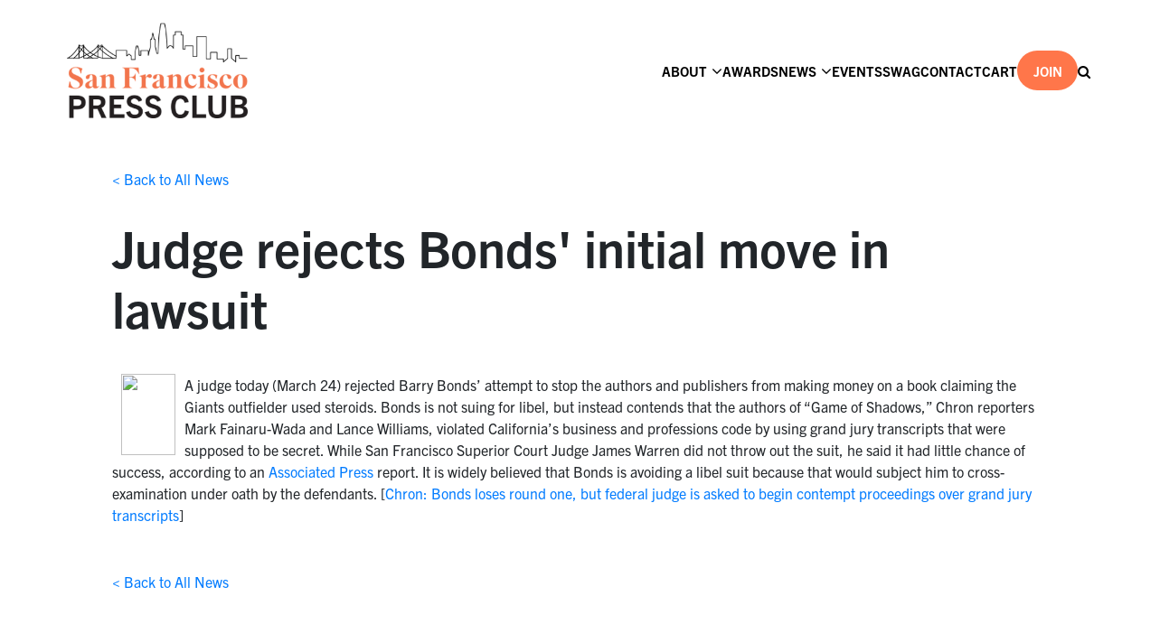

--- FILE ---
content_type: text/html; charset=UTF-8
request_url: https://sfpressclub.org/2006/03/25/judge-rejects-bonds-initial-move-in/
body_size: 18182
content:

<!doctype html>

<!--[if IEMobile 7 ]> <html lang="en-US"class="no-js iem7"> <![endif]-->
<!--[if lt IE 7 ]> <html lang="en-US" class="no-js ie6"> <![endif]-->
<!--[if IE 7 ]>    <html lang="en-US" class="no-js ie7"> <![endif]-->
<!--[if IE 8 ]>    <html lang="en-US" class="no-js ie8"> <![endif]-->
<!--[if (gte IE 9)|(gt IEMobile 7)|!(IEMobile)|!(IE)]><!--><html lang="en-US" class="no-js"><!--<![endif]-->

<head>
    <!-- Google tag (gtag.js) -->
    <script async src="https://www.googletagmanager.com/gtag/js?id=G-PWDRL3Y2BP"></script>
    <script>
        window.dataLayer = window.dataLayer || [];
        function gtag(){dataLayer.push(arguments);}
        gtag('js', new Date());

        gtag('config', 'G-PWDRL3Y2BP');
    </script>
    <script type="text/javascript">
        _linkedin_partner_id = "6174497";
        window._linkedin_data_partner_ids = window._linkedin_data_partner_ids || [];
        window._linkedin_data_partner_ids.push(_linkedin_partner_id);
    </script><script type="text/javascript">
        (function(l) {
            if (!l){window.lintrk = function(a,b){window.lintrk.q.push([a,b])};
                window.lintrk.q=[]}
            var s = document.getElementsByTagName("script")[0];
            var b = document.createElement("script");
            b.type = "text/javascript";b.async = true;
            b.src = "https://snap.licdn.com/li.lms-analytics/insight.min.js";
            s.parentNode.insertBefore(b, s);})(window.lintrk);
    </script>
    <noscript>
        <img height="1" width="1" style="display:none;" alt="" src="https://px.ads.linkedin.com/collect/?pid=6174497&fmt=gif" />
    </noscript>

    <meta charset="utf-8">
<script type="text/javascript">
/* <![CDATA[ */
var gform;gform||(document.addEventListener("gform_main_scripts_loaded",function(){gform.scriptsLoaded=!0}),document.addEventListener("gform/theme/scripts_loaded",function(){gform.themeScriptsLoaded=!0}),window.addEventListener("DOMContentLoaded",function(){gform.domLoaded=!0}),gform={domLoaded:!1,scriptsLoaded:!1,themeScriptsLoaded:!1,isFormEditor:()=>"function"==typeof InitializeEditor,callIfLoaded:function(o){return!(!gform.domLoaded||!gform.scriptsLoaded||!gform.themeScriptsLoaded&&!gform.isFormEditor()||(gform.isFormEditor()&&console.warn("The use of gform.initializeOnLoaded() is deprecated in the form editor context and will be removed in Gravity Forms 3.1."),o(),0))},initializeOnLoaded:function(o){gform.callIfLoaded(o)||(document.addEventListener("gform_main_scripts_loaded",()=>{gform.scriptsLoaded=!0,gform.callIfLoaded(o)}),document.addEventListener("gform/theme/scripts_loaded",()=>{gform.themeScriptsLoaded=!0,gform.callIfLoaded(o)}),window.addEventListener("DOMContentLoaded",()=>{gform.domLoaded=!0,gform.callIfLoaded(o)}))},hooks:{action:{},filter:{}},addAction:function(o,r,e,t){gform.addHook("action",o,r,e,t)},addFilter:function(o,r,e,t){gform.addHook("filter",o,r,e,t)},doAction:function(o){gform.doHook("action",o,arguments)},applyFilters:function(o){return gform.doHook("filter",o,arguments)},removeAction:function(o,r){gform.removeHook("action",o,r)},removeFilter:function(o,r,e){gform.removeHook("filter",o,r,e)},addHook:function(o,r,e,t,n){null==gform.hooks[o][r]&&(gform.hooks[o][r]=[]);var d=gform.hooks[o][r];null==n&&(n=r+"_"+d.length),gform.hooks[o][r].push({tag:n,callable:e,priority:t=null==t?10:t})},doHook:function(r,o,e){var t;if(e=Array.prototype.slice.call(e,1),null!=gform.hooks[r][o]&&((o=gform.hooks[r][o]).sort(function(o,r){return o.priority-r.priority}),o.forEach(function(o){"function"!=typeof(t=o.callable)&&(t=window[t]),"action"==r?t.apply(null,e):e[0]=t.apply(null,e)})),"filter"==r)return e[0]},removeHook:function(o,r,t,n){var e;null!=gform.hooks[o][r]&&(e=(e=gform.hooks[o][r]).filter(function(o,r,e){return!!(null!=n&&n!=o.tag||null!=t&&t!=o.priority)}),gform.hooks[o][r]=e)}});
/* ]]> */
</script>

    <meta http-equiv="X-UA-Compatible" content="IE=edge,chrome=1">
    <title></title>
    <meta name="viewport" content="width=device-width, initial-scale=1.0, maximum-scale=1.0, user-scalable=no" />
    <link rel="stylesheet" href="https://use.typekit.net/zjo8irl.css">
    <!-- wordpress head functions -->
    <meta name='robots' content='noindex, nofollow' />

	<!-- This site is optimized with the Yoast SEO plugin v26.7 - https://yoast.com/wordpress/plugins/seo/ -->
	<meta property="og:locale" content="en_US" />
	<meta property="og:type" content="article" />
	<meta property="og:title" content="Judge rejects Bonds&#039; initial move in lawsuit - San Francisco Press Club" />
	<meta property="og:description" content="A judge today (March 24) rejected Barry Bonds&#8217; attempt to stop the authors and publishers from making money on a [&hellip;]" />
	<meta property="og:url" content="https://sfpressclub.org/2006/03/25/judge-rejects-bonds-initial-move-in/" />
	<meta property="og:site_name" content="San Francisco Press Club" />
	<meta property="article:published_time" content="2006-03-25T06:17:00+00:00" />
	<meta name="author" content="San Francisco Press Club" />
	<meta name="twitter:card" content="summary_large_image" />
	<meta name="twitter:creator" content="@sf_pressclub" />
	<meta name="twitter:site" content="@sf_pressclub" />
	<meta name="twitter:label1" content="Written by" />
	<meta name="twitter:data1" content="San Francisco Press Club" />
	<meta name="twitter:label2" content="Est. reading time" />
	<meta name="twitter:data2" content="1 minute" />
	<script type="application/ld+json" class="yoast-schema-graph">{"@context":"https://schema.org","@graph":[{"@type":"Article","@id":"https://sfpressclub.org/2006/03/25/judge-rejects-bonds-initial-move-in/#article","isPartOf":{"@id":"https://sfpressclub.org/2006/03/25/judge-rejects-bonds-initial-move-in/"},"author":{"name":"San Francisco Press Club","@id":"https://sfpressclub.org/#/schema/person/3427bb34dde1d78d8aaa168ae8e46950"},"headline":"Judge rejects Bonds&#039; initial move in lawsuit","datePublished":"2006-03-25T06:17:00+00:00","mainEntityOfPage":{"@id":"https://sfpressclub.org/2006/03/25/judge-rejects-bonds-initial-move-in/"},"wordCount":142,"commentCount":0,"publisher":{"@id":"https://sfpressclub.org/#organization"},"articleSection":["SF Press Club News"],"inLanguage":"en-US","potentialAction":[{"@type":"CommentAction","name":"Comment","target":["https://sfpressclub.org/2006/03/25/judge-rejects-bonds-initial-move-in/#respond"]}]},{"@type":"WebPage","@id":"https://sfpressclub.org/2006/03/25/judge-rejects-bonds-initial-move-in/","url":"https://sfpressclub.org/2006/03/25/judge-rejects-bonds-initial-move-in/","name":"Judge rejects Bonds&#039; initial move in lawsuit - San Francisco Press Club","isPartOf":{"@id":"https://sfpressclub.org/#website"},"datePublished":"2006-03-25T06:17:00+00:00","breadcrumb":{"@id":"https://sfpressclub.org/2006/03/25/judge-rejects-bonds-initial-move-in/#breadcrumb"},"inLanguage":"en-US","potentialAction":[{"@type":"ReadAction","target":["https://sfpressclub.org/2006/03/25/judge-rejects-bonds-initial-move-in/"]}]},{"@type":"BreadcrumbList","@id":"https://sfpressclub.org/2006/03/25/judge-rejects-bonds-initial-move-in/#breadcrumb","itemListElement":[{"@type":"ListItem","position":1,"name":"Home","item":"https://sfpressclub.org/"},{"@type":"ListItem","position":2,"name":"News","item":"https://sfpressclub.org/news/"},{"@type":"ListItem","position":3,"name":"Judge rejects Bonds&#039; initial move in lawsuit"}]},{"@type":"WebSite","@id":"https://sfpressclub.org/#website","url":"https://sfpressclub.org/","name":"San Francisco Press Club","description":"Encouraging Excellence in Journalism","publisher":{"@id":"https://sfpressclub.org/#organization"},"potentialAction":[{"@type":"SearchAction","target":{"@type":"EntryPoint","urlTemplate":"https://sfpressclub.org/?s={search_term_string}"},"query-input":{"@type":"PropertyValueSpecification","valueRequired":true,"valueName":"search_term_string"}}],"inLanguage":"en-US"},{"@type":"Organization","@id":"https://sfpressclub.org/#organization","name":"San Francisco Press Club","alternateName":"SF Press Club","url":"https://sfpressclub.org/","logo":{"@type":"ImageObject","inLanguage":"en-US","@id":"https://sfpressclub.org/#/schema/logo/image/","url":"https://sfpressclub.org/wp-content/uploads/2022/03/logo-3.png","contentUrl":"https://sfpressclub.org/wp-content/uploads/2022/03/logo-3.png","width":320,"height":155,"caption":"San Francisco Press Club"},"image":{"@id":"https://sfpressclub.org/#/schema/logo/image/"},"sameAs":["https://x.com/sf_pressclub"]},{"@type":"Person","@id":"https://sfpressclub.org/#/schema/person/3427bb34dde1d78d8aaa168ae8e46950","name":"San Francisco Press Club","image":{"@type":"ImageObject","inLanguage":"en-US","@id":"https://sfpressclub.org/#/schema/person/image/","url":"https://secure.gravatar.com/avatar/?s=96&d=mm&r=g","contentUrl":"https://secure.gravatar.com/avatar/?s=96&d=mm&r=g","caption":"San Francisco Press Club"}}]}</script>
	<!-- / Yoast SEO plugin. -->


<link rel='dns-prefetch' href='//code.jquery.com' />
<link rel='dns-prefetch' href='//www.google.com' />
<link rel="alternate" title="oEmbed (JSON)" type="application/json+oembed" href="https://sfpressclub.org/wp-json/oembed/1.0/embed?url=https%3A%2F%2Fsfpressclub.org%2F2006%2F03%2F25%2Fjudge-rejects-bonds-initial-move-in%2F" />
<link rel="alternate" title="oEmbed (XML)" type="text/xml+oembed" href="https://sfpressclub.org/wp-json/oembed/1.0/embed?url=https%3A%2F%2Fsfpressclub.org%2F2006%2F03%2F25%2Fjudge-rejects-bonds-initial-move-in%2F&#038;format=xml" />
<style id='wp-img-auto-sizes-contain-inline-css' type='text/css'>
img:is([sizes=auto i],[sizes^="auto," i]){contain-intrinsic-size:3000px 1500px}
/*# sourceURL=wp-img-auto-sizes-contain-inline-css */
</style>
<link rel='stylesheet' id='silkypress-input-field-block-main-css' href='https://sfpressclub.org/wp-content/plugins/silkypress-input-field-block/build/style-silkypress-input-field-block-block.css?ver=aaf8f287cb327dcb2ddf' type='text/css' media='all' />
<style id='wp-emoji-styles-inline-css' type='text/css'>

	img.wp-smiley, img.emoji {
		display: inline !important;
		border: none !important;
		box-shadow: none !important;
		height: 1em !important;
		width: 1em !important;
		margin: 0 0.07em !important;
		vertical-align: -0.1em !important;
		background: none !important;
		padding: 0 !important;
	}
/*# sourceURL=wp-emoji-styles-inline-css */
</style>
<link rel='stylesheet' id='wp-block-library-css' href='https://sfpressclub.org/wp-includes/css/dist/block-library/style.min.css?ver=6.9' type='text/css' media='all' />
<link rel='stylesheet' id='wc-blocks-style-css' href='https://sfpressclub.org/wp-content/plugins/woocommerce/assets/client/blocks/wc-blocks.css?ver=wc-10.4.3' type='text/css' media='all' />
<style id='global-styles-inline-css' type='text/css'>
:root{--wp--preset--aspect-ratio--square: 1;--wp--preset--aspect-ratio--4-3: 4/3;--wp--preset--aspect-ratio--3-4: 3/4;--wp--preset--aspect-ratio--3-2: 3/2;--wp--preset--aspect-ratio--2-3: 2/3;--wp--preset--aspect-ratio--16-9: 16/9;--wp--preset--aspect-ratio--9-16: 9/16;--wp--preset--color--black: #000000;--wp--preset--color--cyan-bluish-gray: #abb8c3;--wp--preset--color--white: #ffffff;--wp--preset--color--pale-pink: #f78da7;--wp--preset--color--vivid-red: #cf2e2e;--wp--preset--color--luminous-vivid-orange: #ff6900;--wp--preset--color--luminous-vivid-amber: #fcb900;--wp--preset--color--light-green-cyan: #7bdcb5;--wp--preset--color--vivid-green-cyan: #00d084;--wp--preset--color--pale-cyan-blue: #8ed1fc;--wp--preset--color--vivid-cyan-blue: #0693e3;--wp--preset--color--vivid-purple: #9b51e0;--wp--preset--gradient--vivid-cyan-blue-to-vivid-purple: linear-gradient(135deg,rgb(6,147,227) 0%,rgb(155,81,224) 100%);--wp--preset--gradient--light-green-cyan-to-vivid-green-cyan: linear-gradient(135deg,rgb(122,220,180) 0%,rgb(0,208,130) 100%);--wp--preset--gradient--luminous-vivid-amber-to-luminous-vivid-orange: linear-gradient(135deg,rgb(252,185,0) 0%,rgb(255,105,0) 100%);--wp--preset--gradient--luminous-vivid-orange-to-vivid-red: linear-gradient(135deg,rgb(255,105,0) 0%,rgb(207,46,46) 100%);--wp--preset--gradient--very-light-gray-to-cyan-bluish-gray: linear-gradient(135deg,rgb(238,238,238) 0%,rgb(169,184,195) 100%);--wp--preset--gradient--cool-to-warm-spectrum: linear-gradient(135deg,rgb(74,234,220) 0%,rgb(151,120,209) 20%,rgb(207,42,186) 40%,rgb(238,44,130) 60%,rgb(251,105,98) 80%,rgb(254,248,76) 100%);--wp--preset--gradient--blush-light-purple: linear-gradient(135deg,rgb(255,206,236) 0%,rgb(152,150,240) 100%);--wp--preset--gradient--blush-bordeaux: linear-gradient(135deg,rgb(254,205,165) 0%,rgb(254,45,45) 50%,rgb(107,0,62) 100%);--wp--preset--gradient--luminous-dusk: linear-gradient(135deg,rgb(255,203,112) 0%,rgb(199,81,192) 50%,rgb(65,88,208) 100%);--wp--preset--gradient--pale-ocean: linear-gradient(135deg,rgb(255,245,203) 0%,rgb(182,227,212) 50%,rgb(51,167,181) 100%);--wp--preset--gradient--electric-grass: linear-gradient(135deg,rgb(202,248,128) 0%,rgb(113,206,126) 100%);--wp--preset--gradient--midnight: linear-gradient(135deg,rgb(2,3,129) 0%,rgb(40,116,252) 100%);--wp--preset--font-size--small: 13px;--wp--preset--font-size--medium: 20px;--wp--preset--font-size--large: 36px;--wp--preset--font-size--x-large: 42px;--wp--preset--spacing--20: 0.44rem;--wp--preset--spacing--30: 0.67rem;--wp--preset--spacing--40: 1rem;--wp--preset--spacing--50: 1.5rem;--wp--preset--spacing--60: 2.25rem;--wp--preset--spacing--70: 3.38rem;--wp--preset--spacing--80: 5.06rem;--wp--preset--shadow--natural: 6px 6px 9px rgba(0, 0, 0, 0.2);--wp--preset--shadow--deep: 12px 12px 50px rgba(0, 0, 0, 0.4);--wp--preset--shadow--sharp: 6px 6px 0px rgba(0, 0, 0, 0.2);--wp--preset--shadow--outlined: 6px 6px 0px -3px rgb(255, 255, 255), 6px 6px rgb(0, 0, 0);--wp--preset--shadow--crisp: 6px 6px 0px rgb(0, 0, 0);}:where(.is-layout-flex){gap: 0.5em;}:where(.is-layout-grid){gap: 0.5em;}body .is-layout-flex{display: flex;}.is-layout-flex{flex-wrap: wrap;align-items: center;}.is-layout-flex > :is(*, div){margin: 0;}body .is-layout-grid{display: grid;}.is-layout-grid > :is(*, div){margin: 0;}:where(.wp-block-columns.is-layout-flex){gap: 2em;}:where(.wp-block-columns.is-layout-grid){gap: 2em;}:where(.wp-block-post-template.is-layout-flex){gap: 1.25em;}:where(.wp-block-post-template.is-layout-grid){gap: 1.25em;}.has-black-color{color: var(--wp--preset--color--black) !important;}.has-cyan-bluish-gray-color{color: var(--wp--preset--color--cyan-bluish-gray) !important;}.has-white-color{color: var(--wp--preset--color--white) !important;}.has-pale-pink-color{color: var(--wp--preset--color--pale-pink) !important;}.has-vivid-red-color{color: var(--wp--preset--color--vivid-red) !important;}.has-luminous-vivid-orange-color{color: var(--wp--preset--color--luminous-vivid-orange) !important;}.has-luminous-vivid-amber-color{color: var(--wp--preset--color--luminous-vivid-amber) !important;}.has-light-green-cyan-color{color: var(--wp--preset--color--light-green-cyan) !important;}.has-vivid-green-cyan-color{color: var(--wp--preset--color--vivid-green-cyan) !important;}.has-pale-cyan-blue-color{color: var(--wp--preset--color--pale-cyan-blue) !important;}.has-vivid-cyan-blue-color{color: var(--wp--preset--color--vivid-cyan-blue) !important;}.has-vivid-purple-color{color: var(--wp--preset--color--vivid-purple) !important;}.has-black-background-color{background-color: var(--wp--preset--color--black) !important;}.has-cyan-bluish-gray-background-color{background-color: var(--wp--preset--color--cyan-bluish-gray) !important;}.has-white-background-color{background-color: var(--wp--preset--color--white) !important;}.has-pale-pink-background-color{background-color: var(--wp--preset--color--pale-pink) !important;}.has-vivid-red-background-color{background-color: var(--wp--preset--color--vivid-red) !important;}.has-luminous-vivid-orange-background-color{background-color: var(--wp--preset--color--luminous-vivid-orange) !important;}.has-luminous-vivid-amber-background-color{background-color: var(--wp--preset--color--luminous-vivid-amber) !important;}.has-light-green-cyan-background-color{background-color: var(--wp--preset--color--light-green-cyan) !important;}.has-vivid-green-cyan-background-color{background-color: var(--wp--preset--color--vivid-green-cyan) !important;}.has-pale-cyan-blue-background-color{background-color: var(--wp--preset--color--pale-cyan-blue) !important;}.has-vivid-cyan-blue-background-color{background-color: var(--wp--preset--color--vivid-cyan-blue) !important;}.has-vivid-purple-background-color{background-color: var(--wp--preset--color--vivid-purple) !important;}.has-black-border-color{border-color: var(--wp--preset--color--black) !important;}.has-cyan-bluish-gray-border-color{border-color: var(--wp--preset--color--cyan-bluish-gray) !important;}.has-white-border-color{border-color: var(--wp--preset--color--white) !important;}.has-pale-pink-border-color{border-color: var(--wp--preset--color--pale-pink) !important;}.has-vivid-red-border-color{border-color: var(--wp--preset--color--vivid-red) !important;}.has-luminous-vivid-orange-border-color{border-color: var(--wp--preset--color--luminous-vivid-orange) !important;}.has-luminous-vivid-amber-border-color{border-color: var(--wp--preset--color--luminous-vivid-amber) !important;}.has-light-green-cyan-border-color{border-color: var(--wp--preset--color--light-green-cyan) !important;}.has-vivid-green-cyan-border-color{border-color: var(--wp--preset--color--vivid-green-cyan) !important;}.has-pale-cyan-blue-border-color{border-color: var(--wp--preset--color--pale-cyan-blue) !important;}.has-vivid-cyan-blue-border-color{border-color: var(--wp--preset--color--vivid-cyan-blue) !important;}.has-vivid-purple-border-color{border-color: var(--wp--preset--color--vivid-purple) !important;}.has-vivid-cyan-blue-to-vivid-purple-gradient-background{background: var(--wp--preset--gradient--vivid-cyan-blue-to-vivid-purple) !important;}.has-light-green-cyan-to-vivid-green-cyan-gradient-background{background: var(--wp--preset--gradient--light-green-cyan-to-vivid-green-cyan) !important;}.has-luminous-vivid-amber-to-luminous-vivid-orange-gradient-background{background: var(--wp--preset--gradient--luminous-vivid-amber-to-luminous-vivid-orange) !important;}.has-luminous-vivid-orange-to-vivid-red-gradient-background{background: var(--wp--preset--gradient--luminous-vivid-orange-to-vivid-red) !important;}.has-very-light-gray-to-cyan-bluish-gray-gradient-background{background: var(--wp--preset--gradient--very-light-gray-to-cyan-bluish-gray) !important;}.has-cool-to-warm-spectrum-gradient-background{background: var(--wp--preset--gradient--cool-to-warm-spectrum) !important;}.has-blush-light-purple-gradient-background{background: var(--wp--preset--gradient--blush-light-purple) !important;}.has-blush-bordeaux-gradient-background{background: var(--wp--preset--gradient--blush-bordeaux) !important;}.has-luminous-dusk-gradient-background{background: var(--wp--preset--gradient--luminous-dusk) !important;}.has-pale-ocean-gradient-background{background: var(--wp--preset--gradient--pale-ocean) !important;}.has-electric-grass-gradient-background{background: var(--wp--preset--gradient--electric-grass) !important;}.has-midnight-gradient-background{background: var(--wp--preset--gradient--midnight) !important;}.has-small-font-size{font-size: var(--wp--preset--font-size--small) !important;}.has-medium-font-size{font-size: var(--wp--preset--font-size--medium) !important;}.has-large-font-size{font-size: var(--wp--preset--font-size--large) !important;}.has-x-large-font-size{font-size: var(--wp--preset--font-size--x-large) !important;}
/*# sourceURL=global-styles-inline-css */
</style>

<style id='classic-theme-styles-inline-css' type='text/css'>
/*! This file is auto-generated */
.wp-block-button__link{color:#fff;background-color:#32373c;border-radius:9999px;box-shadow:none;text-decoration:none;padding:calc(.667em + 2px) calc(1.333em + 2px);font-size:1.125em}.wp-block-file__button{background:#32373c;color:#fff;text-decoration:none}
/*# sourceURL=/wp-includes/css/classic-themes.min.css */
</style>
<link rel='stylesheet' id='woocommerce-layout-css' href='https://sfpressclub.org/wp-content/plugins/woocommerce/assets/css/woocommerce-layout.css?ver=10.4.3' type='text/css' media='all' />
<link rel='stylesheet' id='woocommerce-smallscreen-css' href='https://sfpressclub.org/wp-content/plugins/woocommerce/assets/css/woocommerce-smallscreen.css?ver=10.4.3' type='text/css' media='only screen and (max-width: 768px)' />
<link rel='stylesheet' id='woocommerce-general-css' href='https://sfpressclub.org/wp-content/plugins/woocommerce/assets/css/woocommerce.css?ver=10.4.3' type='text/css' media='all' />
<style id='woocommerce-inline-inline-css' type='text/css'>
.woocommerce form .form-row .required { visibility: visible; }
/*# sourceURL=woocommerce-inline-inline-css */
</style>
<link rel='stylesheet' id='bootstrap-css' href='https://sfpressclub.org/wp-content/themes/sfpressclub/node_modules/bootstrap/dist/css/bootstrap.min.css' type='text/css' media='all' />
<link rel='stylesheet' id='slick-css' href='https://sfpressclub.org/wp-content/themes/sfpressclub/node_modules/slick-carousel/slick/slick.css' type='text/css' media='all' />
<link rel='stylesheet' id='main-css' href='https://sfpressclub.org/wp-content/themes/sfpressclub/assets/css/main.min.css?ver=0.44' type='text/css' media='all' />
<link rel='stylesheet' id='font-awesome-css' href='https://sfpressclub.org/wp-content/themes/sfpressclub/node_modules/font-awesome/css/font-awesome.css' type='text/css' media='all' />
<link rel='stylesheet' id='dashicons-css' href='https://sfpressclub.org/wp-includes/css/dashicons.min.css?ver=6.9' type='text/css' media='all' />
<style id='generateblocks-inline-css' type='text/css'>
:root{--gb-container-width:1100px;}.gb-container .wp-block-image img{vertical-align:middle;}.gb-grid-wrapper .wp-block-image{margin-bottom:0;}.gb-highlight{background:none;}.gb-shape{line-height:0;}.gb-container-link{position:absolute;top:0;right:0;bottom:0;left:0;z-index:99;}
/*# sourceURL=generateblocks-inline-css */
</style>
<script type="text/javascript" src="//code.jquery.com/jquery-2.2.4.min.js?ver=2.2.4" id="jquery-js"></script>
<script type="text/javascript" src="https://sfpressclub.org/wp-content/plugins/woocommerce/assets/js/jquery-blockui/jquery.blockUI.min.js?ver=2.7.0-wc.10.4.3" id="wc-jquery-blockui-js" defer="defer" data-wp-strategy="defer"></script>
<script type="text/javascript" id="wc-add-to-cart-js-extra">
/* <![CDATA[ */
var wc_add_to_cart_params = {"ajax_url":"/wp-admin/admin-ajax.php","wc_ajax_url":"/?wc-ajax=%%endpoint%%","i18n_view_cart":"View cart","cart_url":"https://sfpressclub.org/cart/","is_cart":"","cart_redirect_after_add":"yes"};
//# sourceURL=wc-add-to-cart-js-extra
/* ]]> */
</script>
<script type="text/javascript" src="https://sfpressclub.org/wp-content/plugins/woocommerce/assets/js/frontend/add-to-cart.min.js?ver=10.4.3" id="wc-add-to-cart-js" defer="defer" data-wp-strategy="defer"></script>
<script type="text/javascript" src="https://sfpressclub.org/wp-content/plugins/woocommerce/assets/js/js-cookie/js.cookie.min.js?ver=2.1.4-wc.10.4.3" id="wc-js-cookie-js" defer="defer" data-wp-strategy="defer"></script>
<script type="text/javascript" id="woocommerce-js-extra">
/* <![CDATA[ */
var woocommerce_params = {"ajax_url":"/wp-admin/admin-ajax.php","wc_ajax_url":"/?wc-ajax=%%endpoint%%","i18n_password_show":"Show password","i18n_password_hide":"Hide password"};
//# sourceURL=woocommerce-js-extra
/* ]]> */
</script>
<script type="text/javascript" src="https://sfpressclub.org/wp-content/plugins/woocommerce/assets/js/frontend/woocommerce.min.js?ver=10.4.3" id="woocommerce-js" defer="defer" data-wp-strategy="defer"></script>
<script type="text/javascript" src="https://sfpressclub.org/wp-content/themes/sfpressclub/node_modules/bootstrap/dist/js/bootstrap.min.js?ver=6.9" id="bootstrap-js-js"></script>
<script type="text/javascript" src="https://sfpressclub.org/wp-content/themes/sfpressclub/node_modules/slick-carousel/slick/slick.min.js?ver=6.9" id="slick-js-js"></script>
<script type="text/javascript" src="https://sfpressclub.org/wp-content/themes/sfpressclub/assets/css/../js/index.js?ver=1.57" id="main-js-js"></script>
<script type="text/javascript" src="https://sfpressclub.org/wp-content/themes/sfpressclub/assets/css/../js/smoothscroll.js?ver=1.0" id="smoothscroll-js-js"></script>
<script type="text/javascript" src="https://sfpressclub.org/wp-content/themes/sfpressclub/node_modules/waypoints/lib/jquery.waypoints.min.js?ver=6.9" id="waypoints-js-js"></script>
<link rel="https://api.w.org/" href="https://sfpressclub.org/wp-json/" /><link rel="alternate" title="JSON" type="application/json" href="https://sfpressclub.org/wp-json/wp/v2/posts/9005" /><link rel='shortlink' href='https://sfpressclub.org/?p=9005' />
<meta name="tec-api-version" content="v1"><meta name="tec-api-origin" content="https://sfpressclub.org"><link rel="alternate" href="https://sfpressclub.org/wp-json/tribe/events/v1/" />	<noscript><style>.woocommerce-product-gallery{ opacity: 1 !important; }</style></noscript>
	<link rel="icon" href="https://sfpressclub.org/wp-content/uploads/2022/04/cropped-95button-32x32.png" sizes="32x32" />
<link rel="icon" href="https://sfpressclub.org/wp-content/uploads/2022/04/cropped-95button-192x192.png" sizes="192x192" />
<link rel="apple-touch-icon" href="https://sfpressclub.org/wp-content/uploads/2022/04/cropped-95button-180x180.png" />
<meta name="msapplication-TileImage" content="https://sfpressclub.org/wp-content/uploads/2022/04/cropped-95button-270x270.png" />
		<style type="text/css" id="wp-custom-css">
			
.duo-wrapper .image img[src="https://sfpressclub.org/wp-content/uploads/2025/10/gni-logo-color.png"]{
	object-fit: contain;
	object-position: center;
}

.single-post.postid-28225 .image-single img{
	object-fit: cover;
	max-height: 350px;
}

@media screen and (max-width: 1023px){
.single-post.postid-28225 .image-single img,
.single-post.postid-28279 .image-single img{
	object-fit: cover;
	max-height: 100px;
	/*display: none;*/
}
	
}

.awards-winners-listing .award:hover{
	opacity: 1;
	cursor: unset;
	text-decoration: none !important;
}

.award-winners-listing .duo-wrapper-no-image{

	  width: 30%;
    box-sizing: border-box;
}

@media screen and (max-width: 1023px){
	.award-winners-listing .duo-wrapper-no-image{

	  width: 100%;
    box-sizing: border-box;
}
}

.award-winners-listing .title.credits,
.award-winners-listing a .title.credits{
	font-size: 28px;
	line-height: 36px;
	color: #000;
}

.award-winners-listing .entry_title{
	font-size: 18px;
	line-height: 26px;
	margin-bottom: 5px;
		margin-top: 0;
		color: #000;
	text-decoration: none !important;
    opacity: 1 !important;
}

.award-winners-listing .award{
	font-size: 18px;
	line-height: 26px;
	margin-bottom: 5px;
	font-size: 20px;
	color: #000;
	text-decoration: none !important;
    opacity: 1 !important;

}

.award-winners-listing .category_name{
	font-size: 18px;
	line-height: 26px;
	margin-bottom: 5px;
	margin-top: 0;
		color: #000;
	text-decoration: none !important;
    opacity: 1 !important;
}

.award-winners-listing .division{
	font-size: 18px;
	line-height: 26px;
	margin-bottom: 5px;
	margin-top: 0;
		color: #000;
	text-decoration: none !important;
    opacity: 1 !important;
}






.page-template-default .full-width p{
	width: 100%;
}

.page-template-default.store .SprdMain,
.page-template-default.swag .SprdMain{
    margin: 0 auto;
    max-width: 100%;
    width: 100%;
}

.page-template-default.swag .SprdMain .sprd-footer{
	max-width: 100%;
}

.page-template-default.store .header-content,
.page-template-default.swag .header-content{
	display: none;
}

.page-template-default.store .SprdMain .sprd-header,
.page-template-default.swag .SprdMain .sprd-header{
	padding: 0;
}

@media screen and (max-width: 500px){
	.page-template-default.store .SprdMain .sprd-header,
	.page-template-default.swag .SprdMain .sprd-header{
		padding-top: 10px;
		padding-bottom: 10px;
	}
	
		.page-template-default.store .SprdMain .sprd-burgermenu__content
	,.page-template-default.swag .SprdMain .sprd-burgermenu__content{
		margin-top: 20px;
	}
}

.page-template-default.store .sprd-header__image,
.page-template-default.swag .sprd-header__image{
	visibility: hidden;
	height: 0;
  padding: 0;
}

#sprd-startpage-teaser{
	display: none;
}
#sprd-basket-button{
	color: #fff;
}

#sprd-basket{
	position: absolute;
		right: 0;
	bottom: -43px;
	z-index:9999;
}

#sprd-header-container{
	margin-top: 20px;
}



section.related.products{
	display: flex;
	flex-direction: column;
	width: 100%;
}
.single-product #sidebar{
	display: none;
}

.single-product .content-area{
	min-height: 600px;
}

.single_add_to_cart_button{
	background-color: #ff764a !important;
}

.product_meta{
	display: none !important;
}

.wc-block-cart__submit-button,
.add_to_cart_button,
.wp-element-button{
	background-color: #ff764a !important;
    color: #fff !important;
	border: none;
	margin-bottom: 20px !important;
}

.wc-block-cart__submit-button:hover,
.add_to_cart_button:hover,
.wp-element-button:hover{
	color: #fff;
	opacity: .8;
	text-decoration: none;
}

.post-type-archive #sidebar{
	display: none;
}
.wp-block-embed iframe{
	width:100vw;
	height: 38vw;
}






section.related.products{
	display: flex;
	flex-direction: column;
	width: 100%;
}
.single-product #sidebar{
	display: none;
}

.single-product .content-area{
	min-height: 600px;
}

.single_add_to_cart_button{
	background-color: #ff764a !important;
}

.product_meta{
	display: none !important;
}

.wc-block-cart__submit-button,
.add_to_cart_button,
.wp-element-button{
	background-color: #ff764a !important;
    color: #fff !important;
	border: none;
	margin-bottom: 20px !important;
}

.wc-block-cart__submit-button:hover,
.add_to_cart_button:hover,
.wp-element-button:hover{
	color: #fff;
	opacity: .8;
	text-decoration: none;
}

.post-type-archive #sidebar{
	display: none;
}
.wp-block-embed iframe{
	width:100vw;
	height: 38vw;
}
		</style>
		    <!-- end of wordpress head -->

    <!-- Dynamic inline styles -->
    
    <style>


        
    </style>

<link rel='stylesheet' id='wc-stripe-blocks-checkout-style-css' href='https://sfpressclub.org/wp-content/plugins/woocommerce-gateway-stripe/build/upe-blocks.css?ver=5149cca93b0373758856' type='text/css' media='all' />
<link rel='stylesheet' id='gform_basic-css' href='https://sfpressclub.org/wp-content/plugins/gravityforms/assets/css/dist/basic.min.css?ver=2.9.25' type='text/css' media='all' />
<link rel='stylesheet' id='gform_theme_components-css' href='https://sfpressclub.org/wp-content/plugins/gravityforms/assets/css/dist/theme-components.min.css?ver=2.9.25' type='text/css' media='all' />
<link rel='stylesheet' id='gform_theme-css' href='https://sfpressclub.org/wp-content/plugins/gravityforms/assets/css/dist/theme.min.css?ver=2.9.25' type='text/css' media='all' />
</head>

<body id="top"  class="wp-singular post-template-default single single-post postid-9005 single-format-standard wp-theme-base-theme wp-child-theme-sfpressclub theme-base-theme woocommerce-no-js tribe-no-js judge-rejects-bonds-initial-move-in">



<header id="header-container" class=" no-gallery no-children">

    <div class="navbar-container">
        <nav class="navbar navbar-light navbar-static-top navbar-expand-lg" role="navigation">
            <div class="navbar-contents-wrapper">

                <div class="navbar-header">
                                        <a class="navbar-brand"  href="https://sfpressclub.org">
                        <img alt="Logo" width="200" height="auto" src='https://sfpressclub.org/wp-content/uploads/2024/07/sf-logo-new.png'>

                    </a>


                    <button class="navbar-toggler navbar-toggler-right ml-auto" type="button" data-toggle="collapse" data-target=".nav-links" aria-controls="nav-links" aria-expanded="false" aria-label="Toggle navigation">
                        <i class="fa fa-search search-menu-item-mobile"></i>
                        <span class="dashicons dashicons-menu-alt3"></span>
                        <span class="navbar-toggler-close dashicons dashicons-no-alt"></span>
                    </button>
                </div><!--end: navbar-header-->

                <div class="nav-links-container ">
                    <div id="nav-links" class="nav-links collapse navbar-collapse pull-right">
                        <div class="mobile-nav-logo-container">
                            <a class="mobile-nav-logo" href="https://sfpressclub.org">

                            </a>
                        </div>
                        <div class="menu-main-menu-container"><ul id="menu-main-menu" class="nav navbar-nav"><li id="menu-item-161" class="menu-item menu-item-type-custom menu-item-object-custom menu-item-has-children menu-item-161"><a href="/">About</a>
<ul class="sub-menu">
	<li id="menu-item-98" class="menu-item menu-item-type-post_type menu-item-object-page menu-item-98"><a href="https://sfpressclub.org/board-of-directors/">Board Of Directors</a></li>
	<li id="menu-item-116" class="menu-item menu-item-type-post_type menu-item-object-page menu-item-116"><a href="https://sfpressclub.org/board-meeting-minutes/">Board Meeting Minutes</a></li>
	<li id="menu-item-117" class="menu-item menu-item-type-post_type menu-item-object-page menu-item-117"><a href="https://sfpressclub.org/press-club-history/">Press Club History</a></li>
	<li id="menu-item-118" class="menu-item menu-item-type-post_type menu-item-object-page menu-item-118"><a href="https://sfpressclub.org/club-by-laws/">Club By-Laws</a></li>
	<li id="menu-item-16912" class="menu-item menu-item-type-post_type menu-item-object-page menu-item-16912"><a href="https://sfpressclub.org/proclamation/">Proclamation</a></li>
</ul>
</li>
<li id="menu-item-33" class="menu-item menu-item-type-post_type menu-item-object-page menu-item-33"><a href="https://sfpressclub.org/journalism-awards/">Awards</a></li>
<li id="menu-item-23" class="menu-item menu-item-type-post_type menu-item-object-page current_page_parent menu-item-has-children menu-item-23"><a href="https://sfpressclub.org/news/">News</a>
<ul class="sub-menu">
	<li id="menu-item-119" class="menu-item menu-item-type-post_type menu-item-object-page menu-item-119"><a href="https://sfpressclub.org/san-francisco-press-club-news/">San Francisco Press Club News</a></li>
	<li id="menu-item-120" class="menu-item menu-item-type-post_type menu-item-object-page menu-item-120"><a href="https://sfpressclub.org/bay-area-media-news/">Bay Area Media News</a></li>
</ul>
</li>
<li id="menu-item-241" class="menu-item menu-item-type-post_type menu-item-object-page menu-item-241"><a href="https://sfpressclub.org/events/">Events</a></li>
<li id="menu-item-20025" class="menu-item menu-item-type-post_type menu-item-object-page menu-item-20025"><a href="https://sfpressclub.org/swag/">Swag</a></li>
<li id="menu-item-35" class="menu-item menu-item-type-post_type menu-item-object-page menu-item-35"><a href="https://sfpressclub.org/contact/">Contact</a></li>
<li id="menu-item-20207" class="menu-item menu-item-type-custom menu-item-object-custom menu-item-20207"><a href="https://sfpressclub.org/cart/">Cart</a></li>
<li id="menu-item-102" class="join-button menu-item menu-item-type-custom menu-item-object-custom menu-item-102"><a href="/join">Join</a></li>
<li id="menu-item-101" class="search-icon menu-item menu-item-type-custom menu-item-object-custom menu-item-101"><a href="#"><i class="fa fa-search" id="searchModalButton"></i></a></li>
</ul></div><!--end: nav-->

                        <div class="section-text mobile-social-links">

                        </div>


                    </div><!--end: navbar-collapse-->
                </div>
            </div><!--end: .navbar-contents-wrapper-->

        </nav><!--end: navbar-->
        <div class="header-content">

            </div>

            
        </div>
    </div>

</header><!--end: container-->

<style>
.image-single img{
    object-fit: cover;
    object-position: 50% 50%;
}

</style>

<main id="basic" role="main">
    <a href="/news" class="back-to-blogs"> < Back to All News</a>
    <h2 class="single-title">Judge rejects Bonds&#039; initial move in lawsuit</h2>
            <div class="post-content-post"><p><img SRC="http://penpressclub.org/images/bonds_barry.jpg" HEIGHT=90 WIDTH=60 ALIGN=LEFT HSPACE=10 VSPACE=0>A judge today (March 24) rejected Barry Bonds&#8217; attempt to stop the authors and publishers from making money on a book claiming the Giants outfielder used steroids. Bonds is not suing for libel, but instead contends that the authors of &#8220;Game of Shadows,&#8221; Chron reporters Mark Fainaru-Wada and Lance Williams, violated California&#8217;s business and professions code by using grand jury transcripts that were supposed to be secret.  While San Francisco Superior Court Judge James Warren did not throw out the suit, he said it had little chance of success, according to an <a href=http://www.examiner.com/Sports-a57476~Judge_Denies_Bonds__Initial_Bid_in_Lawsuit.html>Associated Press</a> report. It is widely believed that Bonds is avoiding a libel suit because that would subject him to cross-examination under oath by the defendants. [<a href=http://www.sfgate.com/cgi-bin/article.cgi?f=/c/a/2006/03/25/BONDS.TMP>Chron: Bonds loses round one, but federal judge is asked to begin contempt proceedings over grand jury transcripts</a>]</p>
</div>

        <a href="/news" class="back-to-blogs"> < Back to All News</a>
</main>


            
        <footer>
            <h3 class="form-title">Join Our Mailing List</h3>
            <div class="form-wrapper">
            
                <div class='gf_browser_chrome gform_wrapper gravity-theme gform-theme--no-framework' data-form-theme='gravity-theme' data-form-index='0' id='gform_wrapper_1' >
                        <div class='gform_heading'>
							<p class='gform_required_legend'>&quot;<span class="gfield_required gfield_required_asterisk">*</span>&quot; indicates required fields</p>
                        </div><form method='post' enctype='multipart/form-data'  id='gform_1'  action='/2006/03/25/judge-rejects-bonds-initial-move-in/' data-formid='1' novalidate><div class='gf_invisible ginput_recaptchav3' data-sitekey='6LdOV3InAAAAAJG6TBuPAbhfY98HNy8VlVKtkUPg' data-tabindex='0'><input id="input_9e4ac593f2b5cde8e633ad1c4ff5c880" class="gfield_recaptcha_response" type="hidden" name="input_9e4ac593f2b5cde8e633ad1c4ff5c880" value=""/></div>
                        <div class='gform-body gform_body'><div id='gform_fields_1' class='gform_fields top_label form_sublabel_below description_below validation_below'><div id="field_1_1" class="gfield gfield--type-email gfield_contains_required field_sublabel_below gfield--no-description field_description_below hidden_label field_validation_below gfield_visibility_visible"  ><label class='gfield_label gform-field-label' for='input_1_1'>Email<span class="gfield_required"><span class="gfield_required gfield_required_asterisk">*</span></span></label><div class='ginput_container ginput_container_email'>
                            <input name='input_1' id='input_1_1' type='email' value='' class='large'   placeholder='ENTER YOUR EMAIL' aria-required="true" aria-invalid="false"  />
                        </div></div></div></div>
        <div class='gform-footer gform_footer top_label'> <input type='submit' id='gform_submit_button_1' class='gform_button button' onclick='gform.submission.handleButtonClick(this);' data-submission-type='submit' value='Submit'  /> 
            <input type='hidden' class='gform_hidden' name='gform_submission_method' data-js='gform_submission_method_1' value='postback' />
            <input type='hidden' class='gform_hidden' name='gform_theme' data-js='gform_theme_1' id='gform_theme_1' value='gravity-theme' />
            <input type='hidden' class='gform_hidden' name='gform_style_settings' data-js='gform_style_settings_1' id='gform_style_settings_1' value='[]' />
            <input type='hidden' class='gform_hidden' name='is_submit_1' value='1' />
            <input type='hidden' class='gform_hidden' name='gform_submit' value='1' />
            
            <input type='hidden' class='gform_hidden' name='gform_unique_id' value='' />
            <input type='hidden' class='gform_hidden' name='state_1' value='WyJbXSIsIjNiYTE4ZTg2MWZhMzMwYWUzOTNkZjY3YzNjMWY1MTIzIl0=' />
            <input type='hidden' autocomplete='off' class='gform_hidden' name='gform_target_page_number_1' id='gform_target_page_number_1' value='0' />
            <input type='hidden' autocomplete='off' class='gform_hidden' name='gform_source_page_number_1' id='gform_source_page_number_1' value='1' />
            <input type='hidden' name='gform_field_values' value='' />
            
        </div>
                        </form>
                        </div><script type="text/javascript">
/* <![CDATA[ */
 gform.initializeOnLoaded( function() {gformInitSpinner( 1, 'https://sfpressclub.org/wp-content/plugins/gravityforms/images/spinner.svg', true );jQuery('#gform_ajax_frame_1').on('load',function(){var contents = jQuery(this).contents().find('*').html();var is_postback = contents.indexOf('GF_AJAX_POSTBACK') >= 0;if(!is_postback){return;}var form_content = jQuery(this).contents().find('#gform_wrapper_1');var is_confirmation = jQuery(this).contents().find('#gform_confirmation_wrapper_1').length > 0;var is_redirect = contents.indexOf('gformRedirect(){') >= 0;var is_form = form_content.length > 0 && ! is_redirect && ! is_confirmation;var mt = parseInt(jQuery('html').css('margin-top'), 10) + parseInt(jQuery('body').css('margin-top'), 10) + 100;if(is_form){jQuery('#gform_wrapper_1').html(form_content.html());if(form_content.hasClass('gform_validation_error')){jQuery('#gform_wrapper_1').addClass('gform_validation_error');} else {jQuery('#gform_wrapper_1').removeClass('gform_validation_error');}setTimeout( function() { /* delay the scroll by 50 milliseconds to fix a bug in chrome */  }, 50 );if(window['gformInitDatepicker']) {gformInitDatepicker();}if(window['gformInitPriceFields']) {gformInitPriceFields();}var current_page = jQuery('#gform_source_page_number_1').val();gformInitSpinner( 1, 'https://sfpressclub.org/wp-content/plugins/gravityforms/images/spinner.svg', true );jQuery(document).trigger('gform_page_loaded', [1, current_page]);window['gf_submitting_1'] = false;}else if(!is_redirect){var confirmation_content = jQuery(this).contents().find('.GF_AJAX_POSTBACK').html();if(!confirmation_content){confirmation_content = contents;}jQuery('#gform_wrapper_1').replaceWith(confirmation_content);jQuery(document).trigger('gform_confirmation_loaded', [1]);window['gf_submitting_1'] = false;wp.a11y.speak(jQuery('#gform_confirmation_message_1').text());}else{jQuery('#gform_1').append(contents);if(window['gformRedirect']) {gformRedirect();}}jQuery(document).trigger("gform_pre_post_render", [{ formId: "1", currentPage: "current_page", abort: function() { this.preventDefault(); } }]);        if (event && event.defaultPrevented) {                return;        }        const gformWrapperDiv = document.getElementById( "gform_wrapper_1" );        if ( gformWrapperDiv ) {            const visibilitySpan = document.createElement( "span" );            visibilitySpan.id = "gform_visibility_test_1";            gformWrapperDiv.insertAdjacentElement( "afterend", visibilitySpan );        }        const visibilityTestDiv = document.getElementById( "gform_visibility_test_1" );        let postRenderFired = false;        function triggerPostRender() {            if ( postRenderFired ) {                return;            }            postRenderFired = true;            gform.core.triggerPostRenderEvents( 1, current_page );            if ( visibilityTestDiv ) {                visibilityTestDiv.parentNode.removeChild( visibilityTestDiv );            }        }        function debounce( func, wait, immediate ) {            var timeout;            return function() {                var context = this, args = arguments;                var later = function() {                    timeout = null;                    if ( !immediate ) func.apply( context, args );                };                var callNow = immediate && !timeout;                clearTimeout( timeout );                timeout = setTimeout( later, wait );                if ( callNow ) func.apply( context, args );            };        }        const debouncedTriggerPostRender = debounce( function() {            triggerPostRender();        }, 200 );        if ( visibilityTestDiv && visibilityTestDiv.offsetParent === null ) {            const observer = new MutationObserver( ( mutations ) => {                mutations.forEach( ( mutation ) => {                    if ( mutation.type === 'attributes' && visibilityTestDiv.offsetParent !== null ) {                        debouncedTriggerPostRender();                        observer.disconnect();                    }                });            });            observer.observe( document.body, {                attributes: true,                childList: false,                subtree: true,                attributeFilter: [ 'style', 'class' ],            });        } else {            triggerPostRender();        }    } );} ); 
/* ]]> */
</script>
            </div>
            <div class="footer-content-wrapper blue-texture-bg">
            <div class="footer-2">
                
                
                            <div class="footer-logo-icon-wrapper">
                        <a class="navbar-brand"  href="https://sfpressclub.org">
                        <img alt="Logo" width="126.50" height="65.3" src='https://sfpressclub.org/wp-content/uploads/2022/03/footer-logo.png'>
                       
                        </a>

                        <div class="social-links"><a href="https://twitter.com/sf_pressclub"><i class="fa fa-twitter"></i> </a><br />
<a href="https://www.linkedin.com/company/san-francisco-press-club"><i class="fa fa-linkedin"></i> </a><br />
<a href="https://www.facebook.com/SFPressClub"><i class="fa fa-facebook"></i> </a></div>
                </div>
            </div>
            
            
            </div>
            <div class="footer-text">
                <p>The San Francisco Press Club is a non-profit organization with 501(c)3 status and Tax-Exempt status.</p>
            </div>
            <div class="copyright">
                <div class="copyright-info">&copy; 2026  San Francisco Press Club Inc.</div>
                <div class="other-info">
                </div>
            </div>
        </footer>


		<script type="speculationrules">
{"prefetch":[{"source":"document","where":{"and":[{"href_matches":"/*"},{"not":{"href_matches":["/wp-*.php","/wp-admin/*","/wp-content/uploads/*","/wp-content/*","/wp-content/plugins/*","/wp-content/themes/sfpressclub/*","/wp-content/themes/base-theme/*","/*\\?(.+)"]}},{"not":{"selector_matches":"a[rel~=\"nofollow\"]"}},{"not":{"selector_matches":".no-prefetch, .no-prefetch a"}}]},"eagerness":"conservative"}]}
</script>
		<script>
		( function ( body ) {
			'use strict';
			body.className = body.className.replace( /\btribe-no-js\b/, 'tribe-js' );
		} )( document.body );
		</script>
		<script> /* <![CDATA[ */var tribe_l10n_datatables = {"aria":{"sort_ascending":": activate to sort column ascending","sort_descending":": activate to sort column descending"},"length_menu":"Show _MENU_ entries","empty_table":"No data available in table","info":"Showing _START_ to _END_ of _TOTAL_ entries","info_empty":"Showing 0 to 0 of 0 entries","info_filtered":"(filtered from _MAX_ total entries)","zero_records":"No matching records found","search":"Search:","all_selected_text":"All items on this page were selected. ","select_all_link":"Select all pages","clear_selection":"Clear Selection.","pagination":{"all":"All","next":"Next","previous":"Previous"},"select":{"rows":{"0":"","_":": Selected %d rows","1":": Selected 1 row"}},"datepicker":{"dayNames":["Sunday","Monday","Tuesday","Wednesday","Thursday","Friday","Saturday"],"dayNamesShort":["Sun","Mon","Tue","Wed","Thu","Fri","Sat"],"dayNamesMin":["S","M","T","W","T","F","S"],"monthNames":["January","February","March","April","May","June","July","August","September","October","November","December"],"monthNamesShort":["January","February","March","April","May","June","July","August","September","October","November","December"],"monthNamesMin":["Jan","Feb","Mar","Apr","May","Jun","Jul","Aug","Sep","Oct","Nov","Dec"],"nextText":"Next","prevText":"Prev","currentText":"Today","closeText":"Done","today":"Today","clear":"Clear"}};/* ]]> */ </script>	<script type='text/javascript'>
		(function () {
			var c = document.body.className;
			c = c.replace(/woocommerce-no-js/, 'woocommerce-js');
			document.body.className = c;
		})();
	</script>
	<script type="text/javascript" src="https://sfpressclub.org/wp-content/plugins/the-events-calendar/common/build/js/user-agent.js?ver=da75d0bdea6dde3898df" id="tec-user-agent-js"></script>
<script type="text/javascript" src="https://sfpressclub.org/wp-content/plugins/woocommerce/assets/js/sourcebuster/sourcebuster.min.js?ver=10.4.3" id="sourcebuster-js-js"></script>
<script type="text/javascript" id="wc-order-attribution-js-extra">
/* <![CDATA[ */
var wc_order_attribution = {"params":{"lifetime":1.0e-5,"session":30,"base64":false,"ajaxurl":"https://sfpressclub.org/wp-admin/admin-ajax.php","prefix":"wc_order_attribution_","allowTracking":true},"fields":{"source_type":"current.typ","referrer":"current_add.rf","utm_campaign":"current.cmp","utm_source":"current.src","utm_medium":"current.mdm","utm_content":"current.cnt","utm_id":"current.id","utm_term":"current.trm","utm_source_platform":"current.plt","utm_creative_format":"current.fmt","utm_marketing_tactic":"current.tct","session_entry":"current_add.ep","session_start_time":"current_add.fd","session_pages":"session.pgs","session_count":"udata.vst","user_agent":"udata.uag"}};
//# sourceURL=wc-order-attribution-js-extra
/* ]]> */
</script>
<script type="text/javascript" src="https://sfpressclub.org/wp-content/plugins/woocommerce/assets/js/frontend/order-attribution.min.js?ver=10.4.3" id="wc-order-attribution-js"></script>
<script type="text/javascript" id="gforms_recaptcha_recaptcha-js-extra">
/* <![CDATA[ */
var gforms_recaptcha_recaptcha_strings = {"nonce":"f3e86b04ec","disconnect":"Disconnecting","change_connection_type":"Resetting","spinner":"https://sfpressclub.org/wp-content/plugins/gravityforms/images/spinner.svg","connection_type":"classic","disable_badge":"1","change_connection_type_title":"Change Connection Type","change_connection_type_message":"Changing the connection type will delete your current settings.  Do you want to proceed?","disconnect_title":"Disconnect","disconnect_message":"Disconnecting from reCAPTCHA will delete your current settings.  Do you want to proceed?","site_key":"6LdOV3InAAAAAJG6TBuPAbhfY98HNy8VlVKtkUPg"};
//# sourceURL=gforms_recaptcha_recaptcha-js-extra
/* ]]> */
</script>
<script type="text/javascript" src="https://www.google.com/recaptcha/api.js?render=6LdOV3InAAAAAJG6TBuPAbhfY98HNy8VlVKtkUPg&amp;ver=2.1.0" id="gforms_recaptcha_recaptcha-js" defer="defer" data-wp-strategy="defer"></script>
<script type="text/javascript" src="https://sfpressclub.org/wp-content/plugins/gravityformsrecaptcha/js/frontend.min.js?ver=2.1.0" id="gforms_recaptcha_frontend-js" defer="defer" data-wp-strategy="defer"></script>
<script type="text/javascript" src="https://sfpressclub.org/wp-includes/js/dist/dom-ready.min.js?ver=f77871ff7694fffea381" id="wp-dom-ready-js"></script>
<script type="text/javascript" src="https://sfpressclub.org/wp-includes/js/dist/hooks.min.js?ver=dd5603f07f9220ed27f1" id="wp-hooks-js"></script>
<script type="text/javascript" src="https://sfpressclub.org/wp-includes/js/dist/i18n.min.js?ver=c26c3dc7bed366793375" id="wp-i18n-js"></script>
<script type="text/javascript" id="wp-i18n-js-after">
/* <![CDATA[ */
wp.i18n.setLocaleData( { 'text direction\u0004ltr': [ 'ltr' ] } );
//# sourceURL=wp-i18n-js-after
/* ]]> */
</script>
<script type="text/javascript" src="https://sfpressclub.org/wp-includes/js/dist/a11y.min.js?ver=cb460b4676c94bd228ed" id="wp-a11y-js"></script>
<script type="text/javascript" defer='defer' src="https://sfpressclub.org/wp-content/plugins/gravityforms/js/jquery.json.min.js?ver=2.9.25" id="gform_json-js"></script>
<script type="text/javascript" id="gform_gravityforms-js-extra">
/* <![CDATA[ */
var gform_i18n = {"datepicker":{"days":{"monday":"Mo","tuesday":"Tu","wednesday":"We","thursday":"Th","friday":"Fr","saturday":"Sa","sunday":"Su"},"months":{"january":"January","february":"February","march":"March","april":"April","may":"May","june":"June","july":"July","august":"August","september":"September","october":"October","november":"November","december":"December"},"firstDay":1,"iconText":"Select date"}};
var gf_legacy_multi = [];
var gform_gravityforms = {"strings":{"invalid_file_extension":"This type of file is not allowed. Must be one of the following:","delete_file":"Delete this file","in_progress":"in progress","file_exceeds_limit":"File exceeds size limit","illegal_extension":"This type of file is not allowed.","max_reached":"Maximum number of files reached","unknown_error":"There was a problem while saving the file on the server","currently_uploading":"Please wait for the uploading to complete","cancel":"Cancel","cancel_upload":"Cancel this upload","cancelled":"Cancelled","error":"Error","message":"Message"},"vars":{"images_url":"https://sfpressclub.org/wp-content/plugins/gravityforms/images"}};
var gf_global = {"gf_currency_config":{"name":"U.S. Dollar","symbol_left":"$","symbol_right":"","symbol_padding":"","thousand_separator":",","decimal_separator":".","decimals":2,"code":"USD"},"base_url":"https://sfpressclub.org/wp-content/plugins/gravityforms","number_formats":[],"spinnerUrl":"https://sfpressclub.org/wp-content/plugins/gravityforms/images/spinner.svg","version_hash":"f3a4e8a188c63f984315682e3c0a779b","strings":{"newRowAdded":"New row added.","rowRemoved":"Row removed","formSaved":"The form has been saved.  The content contains the link to return and complete the form."}};
//# sourceURL=gform_gravityforms-js-extra
/* ]]> */
</script>
<script type="text/javascript" defer='defer' src="https://sfpressclub.org/wp-content/plugins/gravityforms/js/gravityforms.min.js?ver=2.9.25" id="gform_gravityforms-js"></script>
<script type="text/javascript" defer='defer' src="https://sfpressclub.org/wp-content/plugins/gravityforms/js/placeholders.jquery.min.js?ver=2.9.25" id="gform_placeholder-js"></script>
<script type="text/javascript" defer='defer' src="https://sfpressclub.org/wp-content/plugins/gravityforms/assets/js/dist/utils.min.js?ver=48a3755090e76a154853db28fc254681" id="gform_gravityforms_utils-js"></script>
<script type="text/javascript" defer='defer' src="https://sfpressclub.org/wp-content/plugins/gravityforms/assets/js/dist/vendor-theme.min.js?ver=4f8b3915c1c1e1a6800825abd64b03cb" id="gform_gravityforms_theme_vendors-js"></script>
<script type="text/javascript" id="gform_gravityforms_theme-js-extra">
/* <![CDATA[ */
var gform_theme_config = {"common":{"form":{"honeypot":{"version_hash":"f3a4e8a188c63f984315682e3c0a779b"},"ajax":{"ajaxurl":"https://sfpressclub.org/wp-admin/admin-ajax.php","ajax_submission_nonce":"f288981abd","i18n":{"step_announcement":"Step %1$s of %2$s, %3$s","unknown_error":"There was an unknown error processing your request. Please try again."}}}},"hmr_dev":"","public_path":"https://sfpressclub.org/wp-content/plugins/gravityforms/assets/js/dist/","config_nonce":"7b8c1d7c1c"};
//# sourceURL=gform_gravityforms_theme-js-extra
/* ]]> */
</script>
<script type="text/javascript" defer='defer' src="https://sfpressclub.org/wp-content/plugins/gravityforms/assets/js/dist/scripts-theme.min.js?ver=244d9e312b90e462b62b2d9b9d415753" id="gform_gravityforms_theme-js"></script>
<script id="wp-emoji-settings" type="application/json">
{"baseUrl":"https://s.w.org/images/core/emoji/17.0.2/72x72/","ext":".png","svgUrl":"https://s.w.org/images/core/emoji/17.0.2/svg/","svgExt":".svg","source":{"concatemoji":"https://sfpressclub.org/wp-includes/js/wp-emoji-release.min.js?ver=6.9"}}
</script>
<script type="module">
/* <![CDATA[ */
/*! This file is auto-generated */
const a=JSON.parse(document.getElementById("wp-emoji-settings").textContent),o=(window._wpemojiSettings=a,"wpEmojiSettingsSupports"),s=["flag","emoji"];function i(e){try{var t={supportTests:e,timestamp:(new Date).valueOf()};sessionStorage.setItem(o,JSON.stringify(t))}catch(e){}}function c(e,t,n){e.clearRect(0,0,e.canvas.width,e.canvas.height),e.fillText(t,0,0);t=new Uint32Array(e.getImageData(0,0,e.canvas.width,e.canvas.height).data);e.clearRect(0,0,e.canvas.width,e.canvas.height),e.fillText(n,0,0);const a=new Uint32Array(e.getImageData(0,0,e.canvas.width,e.canvas.height).data);return t.every((e,t)=>e===a[t])}function p(e,t){e.clearRect(0,0,e.canvas.width,e.canvas.height),e.fillText(t,0,0);var n=e.getImageData(16,16,1,1);for(let e=0;e<n.data.length;e++)if(0!==n.data[e])return!1;return!0}function u(e,t,n,a){switch(t){case"flag":return n(e,"\ud83c\udff3\ufe0f\u200d\u26a7\ufe0f","\ud83c\udff3\ufe0f\u200b\u26a7\ufe0f")?!1:!n(e,"\ud83c\udde8\ud83c\uddf6","\ud83c\udde8\u200b\ud83c\uddf6")&&!n(e,"\ud83c\udff4\udb40\udc67\udb40\udc62\udb40\udc65\udb40\udc6e\udb40\udc67\udb40\udc7f","\ud83c\udff4\u200b\udb40\udc67\u200b\udb40\udc62\u200b\udb40\udc65\u200b\udb40\udc6e\u200b\udb40\udc67\u200b\udb40\udc7f");case"emoji":return!a(e,"\ud83e\u1fac8")}return!1}function f(e,t,n,a){let r;const o=(r="undefined"!=typeof WorkerGlobalScope&&self instanceof WorkerGlobalScope?new OffscreenCanvas(300,150):document.createElement("canvas")).getContext("2d",{willReadFrequently:!0}),s=(o.textBaseline="top",o.font="600 32px Arial",{});return e.forEach(e=>{s[e]=t(o,e,n,a)}),s}function r(e){var t=document.createElement("script");t.src=e,t.defer=!0,document.head.appendChild(t)}a.supports={everything:!0,everythingExceptFlag:!0},new Promise(t=>{let n=function(){try{var e=JSON.parse(sessionStorage.getItem(o));if("object"==typeof e&&"number"==typeof e.timestamp&&(new Date).valueOf()<e.timestamp+604800&&"object"==typeof e.supportTests)return e.supportTests}catch(e){}return null}();if(!n){if("undefined"!=typeof Worker&&"undefined"!=typeof OffscreenCanvas&&"undefined"!=typeof URL&&URL.createObjectURL&&"undefined"!=typeof Blob)try{var e="postMessage("+f.toString()+"("+[JSON.stringify(s),u.toString(),c.toString(),p.toString()].join(",")+"));",a=new Blob([e],{type:"text/javascript"});const r=new Worker(URL.createObjectURL(a),{name:"wpTestEmojiSupports"});return void(r.onmessage=e=>{i(n=e.data),r.terminate(),t(n)})}catch(e){}i(n=f(s,u,c,p))}t(n)}).then(e=>{for(const n in e)a.supports[n]=e[n],a.supports.everything=a.supports.everything&&a.supports[n],"flag"!==n&&(a.supports.everythingExceptFlag=a.supports.everythingExceptFlag&&a.supports[n]);var t;a.supports.everythingExceptFlag=a.supports.everythingExceptFlag&&!a.supports.flag,a.supports.everything||((t=a.source||{}).concatemoji?r(t.concatemoji):t.wpemoji&&t.twemoji&&(r(t.twemoji),r(t.wpemoji)))});
//# sourceURL=https://sfpressclub.org/wp-includes/js/wp-emoji-loader.min.js
/* ]]> */
</script>
<script type="text/javascript">
/* <![CDATA[ */
 gform.initializeOnLoaded( function() { jQuery(document).on('gform_post_render', function(event, formId, currentPage){if(formId == 1) {if(typeof Placeholders != 'undefined'){
                        Placeholders.enable();
                    }} } );jQuery(document).on('gform_post_conditional_logic', function(event, formId, fields, isInit){} ) } ); 
/* ]]> */
</script>
<script type="text/javascript">
/* <![CDATA[ */
 gform.initializeOnLoaded( function() {jQuery(document).trigger("gform_pre_post_render", [{ formId: "1", currentPage: "1", abort: function() { this.preventDefault(); } }]);        if (event && event.defaultPrevented) {                return;        }        const gformWrapperDiv = document.getElementById( "gform_wrapper_1" );        if ( gformWrapperDiv ) {            const visibilitySpan = document.createElement( "span" );            visibilitySpan.id = "gform_visibility_test_1";            gformWrapperDiv.insertAdjacentElement( "afterend", visibilitySpan );        }        const visibilityTestDiv = document.getElementById( "gform_visibility_test_1" );        let postRenderFired = false;        function triggerPostRender() {            if ( postRenderFired ) {                return;            }            postRenderFired = true;            gform.core.triggerPostRenderEvents( 1, 1 );            if ( visibilityTestDiv ) {                visibilityTestDiv.parentNode.removeChild( visibilityTestDiv );            }        }        function debounce( func, wait, immediate ) {            var timeout;            return function() {                var context = this, args = arguments;                var later = function() {                    timeout = null;                    if ( !immediate ) func.apply( context, args );                };                var callNow = immediate && !timeout;                clearTimeout( timeout );                timeout = setTimeout( later, wait );                if ( callNow ) func.apply( context, args );            };        }        const debouncedTriggerPostRender = debounce( function() {            triggerPostRender();        }, 200 );        if ( visibilityTestDiv && visibilityTestDiv.offsetParent === null ) {            const observer = new MutationObserver( ( mutations ) => {                mutations.forEach( ( mutation ) => {                    if ( mutation.type === 'attributes' && visibilityTestDiv.offsetParent !== null ) {                        debouncedTriggerPostRender();                        observer.disconnect();                    }                });            });            observer.observe( document.body, {                attributes: true,                childList: false,                subtree: true,                attributeFilter: [ 'style', 'class' ],            });        } else {            triggerPostRender();        }    } ); 
/* ]]> */
</script>


    <!-- Modal -->
    <div class="modal fade" id="searchModal-test" tabindex="-1" role="dialog" aria-labelledby="searchModalLabel-test" aria-hidden="true">
        <div class="modal-close">
            <i id="close-search" class="fa fa-times"></i>
        </div>
        <div class="modal-dialog modal-dialog-centered" role="document">
            <div class="modal-content">
                <div class="modal-header">
                    <h2 class="modal-title">Search</h2>
                </div>
                <div class="modal-body">
                    <form id="searchForm" class="search-form" method="post" action="/search-page">
                        <label for="searchInput">
                            <span class="screen-reader-text"></span>
                        </label>
                        <input type="search" id="searchInput" class="search-field" name="searchValue"/>
                        <button class="search-submit btn"><span class="screen-reader-text">Search</span></button>
                    </form>
                </div>
            </div>
        </div>
    </div>
	</body>

</html>

--- FILE ---
content_type: text/html; charset=utf-8
request_url: https://www.google.com/recaptcha/api2/anchor?ar=1&k=6LdOV3InAAAAAJG6TBuPAbhfY98HNy8VlVKtkUPg&co=aHR0cHM6Ly9zZnByZXNzY2x1Yi5vcmc6NDQz&hl=en&v=PoyoqOPhxBO7pBk68S4YbpHZ&size=invisible&anchor-ms=20000&execute-ms=30000&cb=45c0bx40gfs
body_size: 48775
content:
<!DOCTYPE HTML><html dir="ltr" lang="en"><head><meta http-equiv="Content-Type" content="text/html; charset=UTF-8">
<meta http-equiv="X-UA-Compatible" content="IE=edge">
<title>reCAPTCHA</title>
<style type="text/css">
/* cyrillic-ext */
@font-face {
  font-family: 'Roboto';
  font-style: normal;
  font-weight: 400;
  font-stretch: 100%;
  src: url(//fonts.gstatic.com/s/roboto/v48/KFO7CnqEu92Fr1ME7kSn66aGLdTylUAMa3GUBHMdazTgWw.woff2) format('woff2');
  unicode-range: U+0460-052F, U+1C80-1C8A, U+20B4, U+2DE0-2DFF, U+A640-A69F, U+FE2E-FE2F;
}
/* cyrillic */
@font-face {
  font-family: 'Roboto';
  font-style: normal;
  font-weight: 400;
  font-stretch: 100%;
  src: url(//fonts.gstatic.com/s/roboto/v48/KFO7CnqEu92Fr1ME7kSn66aGLdTylUAMa3iUBHMdazTgWw.woff2) format('woff2');
  unicode-range: U+0301, U+0400-045F, U+0490-0491, U+04B0-04B1, U+2116;
}
/* greek-ext */
@font-face {
  font-family: 'Roboto';
  font-style: normal;
  font-weight: 400;
  font-stretch: 100%;
  src: url(//fonts.gstatic.com/s/roboto/v48/KFO7CnqEu92Fr1ME7kSn66aGLdTylUAMa3CUBHMdazTgWw.woff2) format('woff2');
  unicode-range: U+1F00-1FFF;
}
/* greek */
@font-face {
  font-family: 'Roboto';
  font-style: normal;
  font-weight: 400;
  font-stretch: 100%;
  src: url(//fonts.gstatic.com/s/roboto/v48/KFO7CnqEu92Fr1ME7kSn66aGLdTylUAMa3-UBHMdazTgWw.woff2) format('woff2');
  unicode-range: U+0370-0377, U+037A-037F, U+0384-038A, U+038C, U+038E-03A1, U+03A3-03FF;
}
/* math */
@font-face {
  font-family: 'Roboto';
  font-style: normal;
  font-weight: 400;
  font-stretch: 100%;
  src: url(//fonts.gstatic.com/s/roboto/v48/KFO7CnqEu92Fr1ME7kSn66aGLdTylUAMawCUBHMdazTgWw.woff2) format('woff2');
  unicode-range: U+0302-0303, U+0305, U+0307-0308, U+0310, U+0312, U+0315, U+031A, U+0326-0327, U+032C, U+032F-0330, U+0332-0333, U+0338, U+033A, U+0346, U+034D, U+0391-03A1, U+03A3-03A9, U+03B1-03C9, U+03D1, U+03D5-03D6, U+03F0-03F1, U+03F4-03F5, U+2016-2017, U+2034-2038, U+203C, U+2040, U+2043, U+2047, U+2050, U+2057, U+205F, U+2070-2071, U+2074-208E, U+2090-209C, U+20D0-20DC, U+20E1, U+20E5-20EF, U+2100-2112, U+2114-2115, U+2117-2121, U+2123-214F, U+2190, U+2192, U+2194-21AE, U+21B0-21E5, U+21F1-21F2, U+21F4-2211, U+2213-2214, U+2216-22FF, U+2308-230B, U+2310, U+2319, U+231C-2321, U+2336-237A, U+237C, U+2395, U+239B-23B7, U+23D0, U+23DC-23E1, U+2474-2475, U+25AF, U+25B3, U+25B7, U+25BD, U+25C1, U+25CA, U+25CC, U+25FB, U+266D-266F, U+27C0-27FF, U+2900-2AFF, U+2B0E-2B11, U+2B30-2B4C, U+2BFE, U+3030, U+FF5B, U+FF5D, U+1D400-1D7FF, U+1EE00-1EEFF;
}
/* symbols */
@font-face {
  font-family: 'Roboto';
  font-style: normal;
  font-weight: 400;
  font-stretch: 100%;
  src: url(//fonts.gstatic.com/s/roboto/v48/KFO7CnqEu92Fr1ME7kSn66aGLdTylUAMaxKUBHMdazTgWw.woff2) format('woff2');
  unicode-range: U+0001-000C, U+000E-001F, U+007F-009F, U+20DD-20E0, U+20E2-20E4, U+2150-218F, U+2190, U+2192, U+2194-2199, U+21AF, U+21E6-21F0, U+21F3, U+2218-2219, U+2299, U+22C4-22C6, U+2300-243F, U+2440-244A, U+2460-24FF, U+25A0-27BF, U+2800-28FF, U+2921-2922, U+2981, U+29BF, U+29EB, U+2B00-2BFF, U+4DC0-4DFF, U+FFF9-FFFB, U+10140-1018E, U+10190-1019C, U+101A0, U+101D0-101FD, U+102E0-102FB, U+10E60-10E7E, U+1D2C0-1D2D3, U+1D2E0-1D37F, U+1F000-1F0FF, U+1F100-1F1AD, U+1F1E6-1F1FF, U+1F30D-1F30F, U+1F315, U+1F31C, U+1F31E, U+1F320-1F32C, U+1F336, U+1F378, U+1F37D, U+1F382, U+1F393-1F39F, U+1F3A7-1F3A8, U+1F3AC-1F3AF, U+1F3C2, U+1F3C4-1F3C6, U+1F3CA-1F3CE, U+1F3D4-1F3E0, U+1F3ED, U+1F3F1-1F3F3, U+1F3F5-1F3F7, U+1F408, U+1F415, U+1F41F, U+1F426, U+1F43F, U+1F441-1F442, U+1F444, U+1F446-1F449, U+1F44C-1F44E, U+1F453, U+1F46A, U+1F47D, U+1F4A3, U+1F4B0, U+1F4B3, U+1F4B9, U+1F4BB, U+1F4BF, U+1F4C8-1F4CB, U+1F4D6, U+1F4DA, U+1F4DF, U+1F4E3-1F4E6, U+1F4EA-1F4ED, U+1F4F7, U+1F4F9-1F4FB, U+1F4FD-1F4FE, U+1F503, U+1F507-1F50B, U+1F50D, U+1F512-1F513, U+1F53E-1F54A, U+1F54F-1F5FA, U+1F610, U+1F650-1F67F, U+1F687, U+1F68D, U+1F691, U+1F694, U+1F698, U+1F6AD, U+1F6B2, U+1F6B9-1F6BA, U+1F6BC, U+1F6C6-1F6CF, U+1F6D3-1F6D7, U+1F6E0-1F6EA, U+1F6F0-1F6F3, U+1F6F7-1F6FC, U+1F700-1F7FF, U+1F800-1F80B, U+1F810-1F847, U+1F850-1F859, U+1F860-1F887, U+1F890-1F8AD, U+1F8B0-1F8BB, U+1F8C0-1F8C1, U+1F900-1F90B, U+1F93B, U+1F946, U+1F984, U+1F996, U+1F9E9, U+1FA00-1FA6F, U+1FA70-1FA7C, U+1FA80-1FA89, U+1FA8F-1FAC6, U+1FACE-1FADC, U+1FADF-1FAE9, U+1FAF0-1FAF8, U+1FB00-1FBFF;
}
/* vietnamese */
@font-face {
  font-family: 'Roboto';
  font-style: normal;
  font-weight: 400;
  font-stretch: 100%;
  src: url(//fonts.gstatic.com/s/roboto/v48/KFO7CnqEu92Fr1ME7kSn66aGLdTylUAMa3OUBHMdazTgWw.woff2) format('woff2');
  unicode-range: U+0102-0103, U+0110-0111, U+0128-0129, U+0168-0169, U+01A0-01A1, U+01AF-01B0, U+0300-0301, U+0303-0304, U+0308-0309, U+0323, U+0329, U+1EA0-1EF9, U+20AB;
}
/* latin-ext */
@font-face {
  font-family: 'Roboto';
  font-style: normal;
  font-weight: 400;
  font-stretch: 100%;
  src: url(//fonts.gstatic.com/s/roboto/v48/KFO7CnqEu92Fr1ME7kSn66aGLdTylUAMa3KUBHMdazTgWw.woff2) format('woff2');
  unicode-range: U+0100-02BA, U+02BD-02C5, U+02C7-02CC, U+02CE-02D7, U+02DD-02FF, U+0304, U+0308, U+0329, U+1D00-1DBF, U+1E00-1E9F, U+1EF2-1EFF, U+2020, U+20A0-20AB, U+20AD-20C0, U+2113, U+2C60-2C7F, U+A720-A7FF;
}
/* latin */
@font-face {
  font-family: 'Roboto';
  font-style: normal;
  font-weight: 400;
  font-stretch: 100%;
  src: url(//fonts.gstatic.com/s/roboto/v48/KFO7CnqEu92Fr1ME7kSn66aGLdTylUAMa3yUBHMdazQ.woff2) format('woff2');
  unicode-range: U+0000-00FF, U+0131, U+0152-0153, U+02BB-02BC, U+02C6, U+02DA, U+02DC, U+0304, U+0308, U+0329, U+2000-206F, U+20AC, U+2122, U+2191, U+2193, U+2212, U+2215, U+FEFF, U+FFFD;
}
/* cyrillic-ext */
@font-face {
  font-family: 'Roboto';
  font-style: normal;
  font-weight: 500;
  font-stretch: 100%;
  src: url(//fonts.gstatic.com/s/roboto/v48/KFO7CnqEu92Fr1ME7kSn66aGLdTylUAMa3GUBHMdazTgWw.woff2) format('woff2');
  unicode-range: U+0460-052F, U+1C80-1C8A, U+20B4, U+2DE0-2DFF, U+A640-A69F, U+FE2E-FE2F;
}
/* cyrillic */
@font-face {
  font-family: 'Roboto';
  font-style: normal;
  font-weight: 500;
  font-stretch: 100%;
  src: url(//fonts.gstatic.com/s/roboto/v48/KFO7CnqEu92Fr1ME7kSn66aGLdTylUAMa3iUBHMdazTgWw.woff2) format('woff2');
  unicode-range: U+0301, U+0400-045F, U+0490-0491, U+04B0-04B1, U+2116;
}
/* greek-ext */
@font-face {
  font-family: 'Roboto';
  font-style: normal;
  font-weight: 500;
  font-stretch: 100%;
  src: url(//fonts.gstatic.com/s/roboto/v48/KFO7CnqEu92Fr1ME7kSn66aGLdTylUAMa3CUBHMdazTgWw.woff2) format('woff2');
  unicode-range: U+1F00-1FFF;
}
/* greek */
@font-face {
  font-family: 'Roboto';
  font-style: normal;
  font-weight: 500;
  font-stretch: 100%;
  src: url(//fonts.gstatic.com/s/roboto/v48/KFO7CnqEu92Fr1ME7kSn66aGLdTylUAMa3-UBHMdazTgWw.woff2) format('woff2');
  unicode-range: U+0370-0377, U+037A-037F, U+0384-038A, U+038C, U+038E-03A1, U+03A3-03FF;
}
/* math */
@font-face {
  font-family: 'Roboto';
  font-style: normal;
  font-weight: 500;
  font-stretch: 100%;
  src: url(//fonts.gstatic.com/s/roboto/v48/KFO7CnqEu92Fr1ME7kSn66aGLdTylUAMawCUBHMdazTgWw.woff2) format('woff2');
  unicode-range: U+0302-0303, U+0305, U+0307-0308, U+0310, U+0312, U+0315, U+031A, U+0326-0327, U+032C, U+032F-0330, U+0332-0333, U+0338, U+033A, U+0346, U+034D, U+0391-03A1, U+03A3-03A9, U+03B1-03C9, U+03D1, U+03D5-03D6, U+03F0-03F1, U+03F4-03F5, U+2016-2017, U+2034-2038, U+203C, U+2040, U+2043, U+2047, U+2050, U+2057, U+205F, U+2070-2071, U+2074-208E, U+2090-209C, U+20D0-20DC, U+20E1, U+20E5-20EF, U+2100-2112, U+2114-2115, U+2117-2121, U+2123-214F, U+2190, U+2192, U+2194-21AE, U+21B0-21E5, U+21F1-21F2, U+21F4-2211, U+2213-2214, U+2216-22FF, U+2308-230B, U+2310, U+2319, U+231C-2321, U+2336-237A, U+237C, U+2395, U+239B-23B7, U+23D0, U+23DC-23E1, U+2474-2475, U+25AF, U+25B3, U+25B7, U+25BD, U+25C1, U+25CA, U+25CC, U+25FB, U+266D-266F, U+27C0-27FF, U+2900-2AFF, U+2B0E-2B11, U+2B30-2B4C, U+2BFE, U+3030, U+FF5B, U+FF5D, U+1D400-1D7FF, U+1EE00-1EEFF;
}
/* symbols */
@font-face {
  font-family: 'Roboto';
  font-style: normal;
  font-weight: 500;
  font-stretch: 100%;
  src: url(//fonts.gstatic.com/s/roboto/v48/KFO7CnqEu92Fr1ME7kSn66aGLdTylUAMaxKUBHMdazTgWw.woff2) format('woff2');
  unicode-range: U+0001-000C, U+000E-001F, U+007F-009F, U+20DD-20E0, U+20E2-20E4, U+2150-218F, U+2190, U+2192, U+2194-2199, U+21AF, U+21E6-21F0, U+21F3, U+2218-2219, U+2299, U+22C4-22C6, U+2300-243F, U+2440-244A, U+2460-24FF, U+25A0-27BF, U+2800-28FF, U+2921-2922, U+2981, U+29BF, U+29EB, U+2B00-2BFF, U+4DC0-4DFF, U+FFF9-FFFB, U+10140-1018E, U+10190-1019C, U+101A0, U+101D0-101FD, U+102E0-102FB, U+10E60-10E7E, U+1D2C0-1D2D3, U+1D2E0-1D37F, U+1F000-1F0FF, U+1F100-1F1AD, U+1F1E6-1F1FF, U+1F30D-1F30F, U+1F315, U+1F31C, U+1F31E, U+1F320-1F32C, U+1F336, U+1F378, U+1F37D, U+1F382, U+1F393-1F39F, U+1F3A7-1F3A8, U+1F3AC-1F3AF, U+1F3C2, U+1F3C4-1F3C6, U+1F3CA-1F3CE, U+1F3D4-1F3E0, U+1F3ED, U+1F3F1-1F3F3, U+1F3F5-1F3F7, U+1F408, U+1F415, U+1F41F, U+1F426, U+1F43F, U+1F441-1F442, U+1F444, U+1F446-1F449, U+1F44C-1F44E, U+1F453, U+1F46A, U+1F47D, U+1F4A3, U+1F4B0, U+1F4B3, U+1F4B9, U+1F4BB, U+1F4BF, U+1F4C8-1F4CB, U+1F4D6, U+1F4DA, U+1F4DF, U+1F4E3-1F4E6, U+1F4EA-1F4ED, U+1F4F7, U+1F4F9-1F4FB, U+1F4FD-1F4FE, U+1F503, U+1F507-1F50B, U+1F50D, U+1F512-1F513, U+1F53E-1F54A, U+1F54F-1F5FA, U+1F610, U+1F650-1F67F, U+1F687, U+1F68D, U+1F691, U+1F694, U+1F698, U+1F6AD, U+1F6B2, U+1F6B9-1F6BA, U+1F6BC, U+1F6C6-1F6CF, U+1F6D3-1F6D7, U+1F6E0-1F6EA, U+1F6F0-1F6F3, U+1F6F7-1F6FC, U+1F700-1F7FF, U+1F800-1F80B, U+1F810-1F847, U+1F850-1F859, U+1F860-1F887, U+1F890-1F8AD, U+1F8B0-1F8BB, U+1F8C0-1F8C1, U+1F900-1F90B, U+1F93B, U+1F946, U+1F984, U+1F996, U+1F9E9, U+1FA00-1FA6F, U+1FA70-1FA7C, U+1FA80-1FA89, U+1FA8F-1FAC6, U+1FACE-1FADC, U+1FADF-1FAE9, U+1FAF0-1FAF8, U+1FB00-1FBFF;
}
/* vietnamese */
@font-face {
  font-family: 'Roboto';
  font-style: normal;
  font-weight: 500;
  font-stretch: 100%;
  src: url(//fonts.gstatic.com/s/roboto/v48/KFO7CnqEu92Fr1ME7kSn66aGLdTylUAMa3OUBHMdazTgWw.woff2) format('woff2');
  unicode-range: U+0102-0103, U+0110-0111, U+0128-0129, U+0168-0169, U+01A0-01A1, U+01AF-01B0, U+0300-0301, U+0303-0304, U+0308-0309, U+0323, U+0329, U+1EA0-1EF9, U+20AB;
}
/* latin-ext */
@font-face {
  font-family: 'Roboto';
  font-style: normal;
  font-weight: 500;
  font-stretch: 100%;
  src: url(//fonts.gstatic.com/s/roboto/v48/KFO7CnqEu92Fr1ME7kSn66aGLdTylUAMa3KUBHMdazTgWw.woff2) format('woff2');
  unicode-range: U+0100-02BA, U+02BD-02C5, U+02C7-02CC, U+02CE-02D7, U+02DD-02FF, U+0304, U+0308, U+0329, U+1D00-1DBF, U+1E00-1E9F, U+1EF2-1EFF, U+2020, U+20A0-20AB, U+20AD-20C0, U+2113, U+2C60-2C7F, U+A720-A7FF;
}
/* latin */
@font-face {
  font-family: 'Roboto';
  font-style: normal;
  font-weight: 500;
  font-stretch: 100%;
  src: url(//fonts.gstatic.com/s/roboto/v48/KFO7CnqEu92Fr1ME7kSn66aGLdTylUAMa3yUBHMdazQ.woff2) format('woff2');
  unicode-range: U+0000-00FF, U+0131, U+0152-0153, U+02BB-02BC, U+02C6, U+02DA, U+02DC, U+0304, U+0308, U+0329, U+2000-206F, U+20AC, U+2122, U+2191, U+2193, U+2212, U+2215, U+FEFF, U+FFFD;
}
/* cyrillic-ext */
@font-face {
  font-family: 'Roboto';
  font-style: normal;
  font-weight: 900;
  font-stretch: 100%;
  src: url(//fonts.gstatic.com/s/roboto/v48/KFO7CnqEu92Fr1ME7kSn66aGLdTylUAMa3GUBHMdazTgWw.woff2) format('woff2');
  unicode-range: U+0460-052F, U+1C80-1C8A, U+20B4, U+2DE0-2DFF, U+A640-A69F, U+FE2E-FE2F;
}
/* cyrillic */
@font-face {
  font-family: 'Roboto';
  font-style: normal;
  font-weight: 900;
  font-stretch: 100%;
  src: url(//fonts.gstatic.com/s/roboto/v48/KFO7CnqEu92Fr1ME7kSn66aGLdTylUAMa3iUBHMdazTgWw.woff2) format('woff2');
  unicode-range: U+0301, U+0400-045F, U+0490-0491, U+04B0-04B1, U+2116;
}
/* greek-ext */
@font-face {
  font-family: 'Roboto';
  font-style: normal;
  font-weight: 900;
  font-stretch: 100%;
  src: url(//fonts.gstatic.com/s/roboto/v48/KFO7CnqEu92Fr1ME7kSn66aGLdTylUAMa3CUBHMdazTgWw.woff2) format('woff2');
  unicode-range: U+1F00-1FFF;
}
/* greek */
@font-face {
  font-family: 'Roboto';
  font-style: normal;
  font-weight: 900;
  font-stretch: 100%;
  src: url(//fonts.gstatic.com/s/roboto/v48/KFO7CnqEu92Fr1ME7kSn66aGLdTylUAMa3-UBHMdazTgWw.woff2) format('woff2');
  unicode-range: U+0370-0377, U+037A-037F, U+0384-038A, U+038C, U+038E-03A1, U+03A3-03FF;
}
/* math */
@font-face {
  font-family: 'Roboto';
  font-style: normal;
  font-weight: 900;
  font-stretch: 100%;
  src: url(//fonts.gstatic.com/s/roboto/v48/KFO7CnqEu92Fr1ME7kSn66aGLdTylUAMawCUBHMdazTgWw.woff2) format('woff2');
  unicode-range: U+0302-0303, U+0305, U+0307-0308, U+0310, U+0312, U+0315, U+031A, U+0326-0327, U+032C, U+032F-0330, U+0332-0333, U+0338, U+033A, U+0346, U+034D, U+0391-03A1, U+03A3-03A9, U+03B1-03C9, U+03D1, U+03D5-03D6, U+03F0-03F1, U+03F4-03F5, U+2016-2017, U+2034-2038, U+203C, U+2040, U+2043, U+2047, U+2050, U+2057, U+205F, U+2070-2071, U+2074-208E, U+2090-209C, U+20D0-20DC, U+20E1, U+20E5-20EF, U+2100-2112, U+2114-2115, U+2117-2121, U+2123-214F, U+2190, U+2192, U+2194-21AE, U+21B0-21E5, U+21F1-21F2, U+21F4-2211, U+2213-2214, U+2216-22FF, U+2308-230B, U+2310, U+2319, U+231C-2321, U+2336-237A, U+237C, U+2395, U+239B-23B7, U+23D0, U+23DC-23E1, U+2474-2475, U+25AF, U+25B3, U+25B7, U+25BD, U+25C1, U+25CA, U+25CC, U+25FB, U+266D-266F, U+27C0-27FF, U+2900-2AFF, U+2B0E-2B11, U+2B30-2B4C, U+2BFE, U+3030, U+FF5B, U+FF5D, U+1D400-1D7FF, U+1EE00-1EEFF;
}
/* symbols */
@font-face {
  font-family: 'Roboto';
  font-style: normal;
  font-weight: 900;
  font-stretch: 100%;
  src: url(//fonts.gstatic.com/s/roboto/v48/KFO7CnqEu92Fr1ME7kSn66aGLdTylUAMaxKUBHMdazTgWw.woff2) format('woff2');
  unicode-range: U+0001-000C, U+000E-001F, U+007F-009F, U+20DD-20E0, U+20E2-20E4, U+2150-218F, U+2190, U+2192, U+2194-2199, U+21AF, U+21E6-21F0, U+21F3, U+2218-2219, U+2299, U+22C4-22C6, U+2300-243F, U+2440-244A, U+2460-24FF, U+25A0-27BF, U+2800-28FF, U+2921-2922, U+2981, U+29BF, U+29EB, U+2B00-2BFF, U+4DC0-4DFF, U+FFF9-FFFB, U+10140-1018E, U+10190-1019C, U+101A0, U+101D0-101FD, U+102E0-102FB, U+10E60-10E7E, U+1D2C0-1D2D3, U+1D2E0-1D37F, U+1F000-1F0FF, U+1F100-1F1AD, U+1F1E6-1F1FF, U+1F30D-1F30F, U+1F315, U+1F31C, U+1F31E, U+1F320-1F32C, U+1F336, U+1F378, U+1F37D, U+1F382, U+1F393-1F39F, U+1F3A7-1F3A8, U+1F3AC-1F3AF, U+1F3C2, U+1F3C4-1F3C6, U+1F3CA-1F3CE, U+1F3D4-1F3E0, U+1F3ED, U+1F3F1-1F3F3, U+1F3F5-1F3F7, U+1F408, U+1F415, U+1F41F, U+1F426, U+1F43F, U+1F441-1F442, U+1F444, U+1F446-1F449, U+1F44C-1F44E, U+1F453, U+1F46A, U+1F47D, U+1F4A3, U+1F4B0, U+1F4B3, U+1F4B9, U+1F4BB, U+1F4BF, U+1F4C8-1F4CB, U+1F4D6, U+1F4DA, U+1F4DF, U+1F4E3-1F4E6, U+1F4EA-1F4ED, U+1F4F7, U+1F4F9-1F4FB, U+1F4FD-1F4FE, U+1F503, U+1F507-1F50B, U+1F50D, U+1F512-1F513, U+1F53E-1F54A, U+1F54F-1F5FA, U+1F610, U+1F650-1F67F, U+1F687, U+1F68D, U+1F691, U+1F694, U+1F698, U+1F6AD, U+1F6B2, U+1F6B9-1F6BA, U+1F6BC, U+1F6C6-1F6CF, U+1F6D3-1F6D7, U+1F6E0-1F6EA, U+1F6F0-1F6F3, U+1F6F7-1F6FC, U+1F700-1F7FF, U+1F800-1F80B, U+1F810-1F847, U+1F850-1F859, U+1F860-1F887, U+1F890-1F8AD, U+1F8B0-1F8BB, U+1F8C0-1F8C1, U+1F900-1F90B, U+1F93B, U+1F946, U+1F984, U+1F996, U+1F9E9, U+1FA00-1FA6F, U+1FA70-1FA7C, U+1FA80-1FA89, U+1FA8F-1FAC6, U+1FACE-1FADC, U+1FADF-1FAE9, U+1FAF0-1FAF8, U+1FB00-1FBFF;
}
/* vietnamese */
@font-face {
  font-family: 'Roboto';
  font-style: normal;
  font-weight: 900;
  font-stretch: 100%;
  src: url(//fonts.gstatic.com/s/roboto/v48/KFO7CnqEu92Fr1ME7kSn66aGLdTylUAMa3OUBHMdazTgWw.woff2) format('woff2');
  unicode-range: U+0102-0103, U+0110-0111, U+0128-0129, U+0168-0169, U+01A0-01A1, U+01AF-01B0, U+0300-0301, U+0303-0304, U+0308-0309, U+0323, U+0329, U+1EA0-1EF9, U+20AB;
}
/* latin-ext */
@font-face {
  font-family: 'Roboto';
  font-style: normal;
  font-weight: 900;
  font-stretch: 100%;
  src: url(//fonts.gstatic.com/s/roboto/v48/KFO7CnqEu92Fr1ME7kSn66aGLdTylUAMa3KUBHMdazTgWw.woff2) format('woff2');
  unicode-range: U+0100-02BA, U+02BD-02C5, U+02C7-02CC, U+02CE-02D7, U+02DD-02FF, U+0304, U+0308, U+0329, U+1D00-1DBF, U+1E00-1E9F, U+1EF2-1EFF, U+2020, U+20A0-20AB, U+20AD-20C0, U+2113, U+2C60-2C7F, U+A720-A7FF;
}
/* latin */
@font-face {
  font-family: 'Roboto';
  font-style: normal;
  font-weight: 900;
  font-stretch: 100%;
  src: url(//fonts.gstatic.com/s/roboto/v48/KFO7CnqEu92Fr1ME7kSn66aGLdTylUAMa3yUBHMdazQ.woff2) format('woff2');
  unicode-range: U+0000-00FF, U+0131, U+0152-0153, U+02BB-02BC, U+02C6, U+02DA, U+02DC, U+0304, U+0308, U+0329, U+2000-206F, U+20AC, U+2122, U+2191, U+2193, U+2212, U+2215, U+FEFF, U+FFFD;
}

</style>
<link rel="stylesheet" type="text/css" href="https://www.gstatic.com/recaptcha/releases/PoyoqOPhxBO7pBk68S4YbpHZ/styles__ltr.css">
<script nonce="CJvcngdFe8sBESbZ_fNt7A" type="text/javascript">window['__recaptcha_api'] = 'https://www.google.com/recaptcha/api2/';</script>
<script type="text/javascript" src="https://www.gstatic.com/recaptcha/releases/PoyoqOPhxBO7pBk68S4YbpHZ/recaptcha__en.js" nonce="CJvcngdFe8sBESbZ_fNt7A">
      
    </script></head>
<body><div id="rc-anchor-alert" class="rc-anchor-alert"></div>
<input type="hidden" id="recaptcha-token" value="[base64]">
<script type="text/javascript" nonce="CJvcngdFe8sBESbZ_fNt7A">
      recaptcha.anchor.Main.init("[\x22ainput\x22,[\x22bgdata\x22,\x22\x22,\[base64]/[base64]/[base64]/[base64]/[base64]/UltsKytdPUU6KEU8MjA0OD9SW2wrK109RT4+NnwxOTI6KChFJjY0NTEyKT09NTUyOTYmJk0rMTxjLmxlbmd0aCYmKGMuY2hhckNvZGVBdChNKzEpJjY0NTEyKT09NTYzMjA/[base64]/[base64]/[base64]/[base64]/[base64]/[base64]/[base64]\x22,\[base64]\\u003d\x22,\x22TxNPNcKLwqDDqGgfeHA/wpEKOmbDpmHCnClgecO6w7MPw5PCuH3DplrCpzXDq1rCjCfDocK9ScKcbhoAw4AJCShpw7wRw74BK8KlLgERbUU1Jg8Xwr7CqFDDjwrCucOMw6Evwq0Mw6zDisK+w61sRMOGwoHDu8OEPh7CnmbDm8KfwqA8wog0w4Q/B07CtWByw40OfxLCmMOpEsOHWHnCukAIIMOawpI7dW8KN8ODw4bCuiUvwobDrsKWw4vDjMOFJxtWQMKowrzCssO6dD/Cg8OAw7nChCfCmcOywqHCtsKIwohVPgjCvMKGUcOfaiLCq8K9wonClj8LwqPDl1wewrrCswwSwpXCoMKlwopcw6QVwqbDmcKdSsObwp3DqidXw5Eqwr9Fw5LDqcKtw7Qtw7JjMsOwJCzDtGXDosOow7ARw7gQw4YCw4ofSAZFA8KHIsKbwpU/Cl7DpxbDmcOVQ0AlEsK+I2Zmw4siw7vDicOqw7PCucK0BMKyXsOKX1LDrcK2J8KRw5jCncOSNMOlwqXCl37DqW/DrQ3Duio5A8KYB8O1dT3DgcKLEWYbw4zCiwTCjmktwr/DvMKcw7swwq3CuMOcA8KKNMK8OMOGwrMQET7CqU59Yg7CtMOsahEiFcKDwos1wqMlQcOHw5pXw710woJTVcOZK8K8w7NoVTZuw5hXwoHCucOKccOjZSDCpMOUw5dfw6/DjcKPY8Otw5PDq8ONwqQ+w77Co8OvBEXDp1YzwqPDscO9Z2JpScOYC27DocKewqhNw7vDjMOTwqAGwqTDtFNCw7FgwoUFwqsaYRTCiWnCjXDClFzCksOIdELCj3VRbsKgaCPCjsO5w5oJDDhxYXlnFsOUw7DCv8OsLnjDlBQPGko2YHLCiwlLUhs/XQUHUcKUPn7DjcO3IMKcwo/DjcKsWnU+RQjCjsOYdcKcw7XDtk3DmkPDpcOfwrTCnT9YDcKjwqfCggDCsHfCqsKXwpjDmsOKYHNrMH3DmEUbVhVEI8OuworCq3h4Q1ZzeCHCvcKcc8OTfMOWFMKmP8OjwotAKgXDtMOeHVTDsMK/w5gCPcOvw5d4woHCjHdKwpLDgFU4O8OubsOdd8OaWlfCuX/Dpytswq/DuR/CmF8yFXrDkcK2OcO7Sy/DrFt6KcKVwpp8MgnClgZLw5pxw6DCncO5wrNTXWzClg/CvSgvw73Dkj0rwoXDm19mwo/[base64]/[base64]/Du8K4wqXCqsOFVsOrw5AIwofCicKJF2Y7Zi0WLMKnwo3CqTrCkB7CjmsEwrUUwp7CvsO4J8K+LjTDn1Y4SsOhwq/ChWBbRXE6woDDkSBPw694eX3DkjfCq0QoMMKvw57Dh8KSw4oOKF7DvcO2wofDlsOXOsOkXMOXb8KTw6bDpmHDiGXDgsO+EMKlHCDCjycwJcO3w6ULKMOIwp0EA8Kdw6F4wqV8D8OewqDDpcKzVw8Uw5HDk8KYXwHDr23CkMO4JwPDqBlkB1JQw4nCnUfDrj/DvBMRXk7DvgbCrHR8UBoVw4bDgcO2QkbDrG5ZDCI8U8OtwqfCsG0/w6sfw4MZw6kNwoTCg8KiGArDlcK/[base64]/wrZtw5rCjsKLwoLDqlFOMMO/wrvCicKUw45vfcOIA2vCrsOGIT3ChMKMKMOlQUE6Yzl8w6w5HUZ5UMOvTsKdw6DCo8OUw7ZWR8KvZMOjGGdrd8K8w6jDpwbDmU/CuyrCjDA1C8KRZ8OQw5sFw5wCwqxNGCnCg8K8VRLDnsOuXsO/w5xDw4RkHcOKw7HCr8OVwpDDui/DlsOIw6LCt8KvNkvCtGxzVsKSwo7DrMKTwo9tTSRhPTrCkSh7w53CkVl8w6DCisOewqHCmcOowqXDi0LDq8O4w6HDgV7CiUPCgsKrMBFxwoNEUi7ChMO7w4nCln/[base64]/DuVMCwr1JbsOhwqILFMO8w5LChMOww6MawpDDvcOIWMK3w6VYwo/[base64]/w5rCocKiw5DDqTlMCgdXwozDi8OEIyzDmUHDhcKre0PCucKGUsKHwqvDocKPw57CnMKKwohzw6YLwpJ0w77DknjCkVbDjHrCrcKqw5jDrwRkwrFlS8KXPsKeNcOswp/Cv8KNbMK7wrFZHlxZH8KZH8OPw7gFwp9NX8KzwqEJWG9ew5xXB8Kzw6YKw7rDuhxQYgDDo8Okwq/CvMOZAjHChcOwwqQXwr1hw4ZgJMOkQ3NfYMOuQcKtQcO0BxPCrEFvw4/Dk3QOw49hwpgHw7nCnGgjLMO0w4XDhQs8w5fDmmrCq8KQLlzDmMOlOGZ+J1gWX8KQwrfDtCHCkcOow4/Dn0nDicOwehDDlxF/wp5sw6h3wqzCusKTwpokAsKJYTXCkjPCgjDCuhrDv3Eew63DvMKWMgAqw40+P8OrwoItIMOsGjYkVsOOPMKGdsOSwqfDn2TCpncYMcOYAxHCnMK4wpDDh2tGw6k+C8OgOsKcw6fDqz8vw4nDsn0Fw4vCisKNw7PDkMOywoDDnnDDqDkEwozDiBXDoMKXfG1Cw4/DhMK0fWPDqMOewoY9GUbCvXHClMK1w7HCkxF+w7DDqD7ClMKyw7UgwrpEw6nDiE1aEMK+w7fDiX8kFMOCNsK1DDjDv8KERRzCj8Kxw60Uw4MkZRrCiMOPwq4mDcODwosmNcOzasKzOsOKOXVFw7s/w4J0w5PDjDjDv0rCnMKcwo3Cs8KTacKrw5XCvwbDpMOcdMOxaWU5PwkDGsK/woHCiQMbw6fCq1fCtFbDmClxwqTDkcKkwrRlaW1+w73CjGDCj8KoDGZtw6NcUsOCw6AqwoQiw5PDtnXCk1RUw7lgwpxIw7fCnMKVwq/Dh8Odw498b8ORw7bCsQHCmcOUS3jDpi/CucOGQlzCk8K6OSTDncOsw44sBn5FwqTCs1doccOPfMKBwrfCvzbDisKIHcOzwrnDpiVBABfCoQ3DgMK/wpcGwrXCgsOtwr/DtTLDi8KCw5/CsR8pwr7DpgzDqcKLHgUOWgPDncKIJSHDjsKAwqoew7jCkF8vw49xw6LCigDCtsO7w6/[base64]/Dtk/Di1UiWXwraQfDrcO7TEY6w4HCvcKhw6hnFsK0wrd1ZHfCuXkoworDg8O1w43Cv08nJznCtl9DwpUmM8O6wr/Cg3XDkMOSw58zwrkTw7lUw5Maw6jDo8O8w73DvMO7IMK6w5djw6LClAIGVcOTDsOew7zDh8KvwqXCgcKXe8KFw6vDvCJ2w6Nwwo5lexfDgHTDsTNZUigjw75GO8OZN8KJw7lSUcKuAsOSaCo9w7DCs8Knw7/DiUHDiEvDkVR9w7RDwpB/wq7ClQ99wpzCliJtLcOGwp8uwqXDtsKEw54aw5ESAcKVA0HDokQKD8K+CmAvw5nDsMK8RsOoKiFyw5FdO8KUEMK8wrFjw4jCksOeXwkmw6d8woXCkgDChcOUU8OnBxfCqcO5woRfw6QfwrDDoGXDhnl7w5YDMyPDkToIRMOGwrHDmmsSw6nDlMO/Skcgw4nCkMO/w5nDmMOKU1hwwrsJwq7ChxcTbEzDsTPCtMKTwqjCmFx7IsKbC8OuwofDlzHCmhjCp8KhPA8tw4tOLXfDvcORXMOOw4vDjWnDpcKuw4YdHFc/w6TDnsOwwrtgw4jDuWvDrQHDomskw4bDr8K8w5HDqsOYw4zCpTUqw40cZsKUCDrCoyTDinQFw4QIAWZNBsK2w4prEFhDUn7Dvl7CicKqBsOBMWzCvGM1w69AwrfChWkJw7QoSyHCosKJwqt7w5vCoMO7Yl8twq3DrMKBw7ZVKMOnwqtRw5/Do8OUwrUmw50Lw5/Ch8OWeDfDjQPDqsONYUV1woxKLkjDsMKfBcKcw6Mhw75ow6fDr8K9w5R3wqnCvMKdw6bCsU1kbxjCmMKYwp/DsU8kw75cwr/Dk3smwq/CmX7DpMKhw4ZRw7jDmMODwr8EUcOUIcOEw5PCucKZwrs2TW5rwotAw6XCgHnCkSYMHhhOBC/CqcKZDcOmwqx/VMOhbcK2dQtbfcO/Dhs8wp1lwoYVYsKvdsOfwoHCvj/[base64]/DhxspwqhgMW81w4bDnT3CicOtPV9PwpsiSXTCnsOsw7/CncO1wrfCscKbwoLDixITwrrCsFPCvcKJwocCYQjDoMOcwrvCi8KGwroBwqfDpxAOfmHDmxnCikgnRFLDiQglw5TCgSIEB8OlK3BlXcKBwpvDrsOPw6rDpGc8RMKEJ8KdEcO2woAnA8KkIMKAw7nDph/CgsKPw5YHwpLDtiYVGyfCrMOVwr8nHm95w7JHw58dX8KZw6LClzgMw5AYbCTDlcKgw7AQw6zDnMKFc8KqRShfJSRnWMOPwoDCi8K0Rh9+w4Iuw5HDrcO3w6gsw7jCqDwjw4jClDDCjVTDqMK9wqYVwp/CusOAwrM1w7zDkMOEwqnDtMO0VMOWCGTDsxYwwoHCgMKYwohiwrvDnsO6w5w6WBDDi8O8wpcnwqJlw47CkBJMw4Eww4/[base64]/UQvDv2MQKnsiwoUUw6VBwqPCkVzDu2k5SRfDp8OlVlHDiAPCtcKqHDXDicKEw6bCicKtfUwrICF6HsKWwpEpBEPDmyF9w4fCm3R4w7Rywr/DosKkMcO/w4nDjsKDOVzCvMOJB8KSwrtHw7nCgMKTSGHDiUJFw43DskkFe8KGSloww6XClsO4w5TDkcKpHVfCnz0rM8O4N8KodsO2wpx9Ix3CusONw5zDh8OswpzCs8Khw44ZNMKMwrLDkcO6VCDCl8KsT8Oxw4J1wp/[base64]/[base64]/OQBlwr7DmMKAUcKDLsKHHcKCw4c1w63Dr3x7w4dcNEdtw7PDhsKqwp/CsjMIIsOWw6LCrsKlQsOrQMO+ewNkw44Pw73Dk8Kjw5jDhsKrcMOUwr0Ywr0eesKmwpHCoQ1pWsOyJsK0wrtuA1fDkHPDqgrCkmDDlsOmw6w6w7DCsMOew5ldT2vDuhvCogJpw79aLkPDjAzCtsKCw49/JXkvw5HCuMKiw4bCq8KbLAwuw78mwoNyKjlbRcKHSRnDsMOYw7LCuMKHwprDj8ObwrLCsBjCkcOiEgHCozlKKUhew7zDrsOaOMOaBcKsLz/DvcKCw4gtTMKLDF5YUsKdZMK/dSDCiVjDg8OGw5fCncOwUsOSwo/DssKzw5DDtEwsw5kYw7gIDlwdVD9swrzDpXDConzCrEjDjG3DrV/[base64]/[base64]/CscKVw6DCukRowobCm8KxDMOuwozCv8KTVXDDkXzDpcKnwrHDnMK/T8OsHQrCm8KgwobDnCTCvcOXGwvCssK3VEYew40rw63DlUDDq3XDnMKQw4sfC37Dt07Dv8KFS8OcWcOBH8OfbgzDhntwwrIOe8OONDJicCRBwoTCgMK2Hm/Dp8OOw5XDk8OseWc/Cm/DvcKxTcOHWHwhQEcdwpHCjktcw5LDiMOiCQkww4bClcKswqFsw580wpfChlhiw6cCCjxbw63DuMKMwqbCrGLDkyxma8OrJsO/w5PDmMOPw5c8QF9UTDo+fcOoYsKVAsOyD1XCisKLb8KnKcKBwoDDhhzClgtrYUU2worDssOVSzPCjcK/DkvCtMK/VTHDmhHDrG7DuR/Ct8O6w4IkwrrCiFplaGrDjMOad8KcwotVeU3CtMOnNhMVw5w9L2VHNks/[base64]/[base64]/woDDnDvDtMKYwpFbDMOTE8OhZsKDw7l1w6HDonHDjnbClV/[base64]/Dk1IdBDfCj8OGwr1Hw7xZwq7CpFnCjsOkfcOqwogmOsObGMK2w7DDl0QRGcOHZmzCpQ3Dqx5waMOxw7HDvk89asKSwoNCL8OQbBnCpsKcFsOzSsO5UT/[base64]/CkMKLw41vwql9ACPCusO8YxbCpT4mwqjCosKLTyvDhQYhwq7Dt8KFw6bDlcKAwrsSwppfPmgLJcOew4nDuxjCuzNMQQ/DnMOkWMO+w6jDjcKIw4TDuMKYw4TCvRdBwp12H8K2bMO0w6DChXwxw7s6UMKANcOKw7fDpMOawoIZF8KUwo8zBcKddwVww5HCqcOFwqHDlg4jQUw3RsK4wpPCuxpQw4NEY8OOwoUzScKvwqzCokRAwpdAwokmwrx9wonChF/[base64]/CrsKILiRsdsK1w5VQwqfDoBHCg8KGTGE8w7s/w7NIVcKYUCwiZMO4ccOqw73ClzNywrZWwo3DvGA/[base64]/Dt8OnbzEmwojCi8Oiwq01aSXCkMOww6Bmw6PCu8O9NcOmaDxnwobCusOjw6x+w4TCgFTDh0xTdcKwwohlEngiO8KMQcOzworDlcKHwr/DncK9w7JxwqPCgMOQIcOpH8OuVxrCpcOPwqIawr9SwqMVY17DoWzCgnlFI8OiSivDvMKydMOFXG3DhcOaWMOMAHjDs8OiZBvCqBzDt8O+PsK0Iz/DtsKzSEgwX11+cMOIEmE2wr5NV8KBw4Bdw57Csm0dwq/CqMOTw5rDpsK8McKGTggXEDEXXA/DqMK4O28SLsKoa0DCosKpwqHDinZNwrzCpMO0agc4wp4mLsKMIsKTbzPCucKmw70oPmHCmsKVaMKWwo4YwpHDv0rCszvCiVlaw4YewqLDtsOfwpMQDk/DvcOqwrLDkk9ew5/Do8KUI8KGw6HDpQjDvMOLwpHCtMKIwr3DjMOBwpbDsFbDlcOBw5xvZxwRwrjCvcO6wrbDlxIzGjLCpUt/[base64]/[base64]/[base64]/N8OMw6/Cq8KAP11Zwo5+LDzCoA7DssKww4UWwoxPw5PCtkbCocKTwoPDtcOQIh0FwqrDuV/Cv8OsAizDg8OoFMKMwqnCuGDCn8O3AcOVEUHDhClWwo/[base64]/RR3Dr8KKw552wqYvSU0xRMK9cTFLwpbCj8OHEhoaTllLI8ONF8KqQSLDtxchecOhZcO9XwYywr3Dt8OCX8KFwpwcKX7DpzogYQDDtcOww6fDoSfChDbDvkTDvMOsFhBUbcKNVCp8wpAbwrXCsMOjP8KFbsKlPAF9wqbCuVIPPcKSw6nDgsKGN8KRw5LDosO/fF4fDsOjGsOlwonCsy7DjsKvQlLCssO9FTTDv8OGRh4PwppPwrk9wrDCqnnDj8Kvw7kecMOmB8OzD8OMWsO3fsKHVsKdBMOvwpgkwqRlwoIWwpwHU8KZYhrCu8KcSREfYUQGOsOhW8O4EcKDwplpQEzCuC/DqH/DqcK7w751QAvDtMKYwrnCusKWwqzCs8OQw7JwX8KFHSYLwpTCjcOaSRPDrkBQaMKODXTDocK3wqp8FcKvwqc4woPDgcOVNT4Lw6rCh8O3JGg/w7vDmiTDtRPDn8OZNsK0NQ8uwoLDozDDrWXDjT5cwrBIMsOUw6jChhUYw7Y7wqYYbcONwrYXWzrCuTfDucKSwrB+ccKIwpJJwrNVwrRjw64KwrQ1w4XCm8KECFrDiX5Sw54NwpLCsHLDqFRbw51Kwr96w7U3wrHDoCF/UsK2XcKsw4bCi8Oow4NPwozDl8OSw5TDmVcrwocsw5nCqQLCpmvCiHLCnmbCqcOSw7zCh8OgfH1Jw64nwrLCnlfChMKaw6PDmUALfnrDvsOLHVAmBMKEO1oTwoXDhx7CkcKCNmrCoMO/DsOIw5HClMK+w6jDksKmwqzCp0lCw7k+IcKxw5RFwrR8wpvCowbDl8OGfyDCqcKQK3HDnsO6RXxiLcORScKrwoTCisOAw53DoG1WBGvDqcKpwp1lwpLDpErCpcKewrDDpMOvwo87w73DhsK2fj7DiyBgESPDigFbw7NTBw7DnxfCssOtYy/[base64]/[base64]/DgUbCnsKAwqjDr8KrfTfCmirCih1iEUbCnWPDhxDCjMOHShfCv8Oxw7fDo0d0w5dsw6PCghLCu8KTHcO1wovDkcOkwr/CvyZgw7/DhhBww53CscKHwqHCsnhGwp3ChXDCpcK/DcKlwoTCv1IrwqlxfGjCt8KqwqNGwptnV01Sw6HDjQFZwoB4w4/[base64]/DqMO+w6lSwoZ2SsONM8Kgw442w7chwqTDlRfDosK2ECFYwr3DkgrCi0LCm0fDkHDDugnDucONwpJZMsOjbX5tC8KSTsKAPhpGHCjCpgHDiMKDw7DCnC1ewrIZRVwVw5Iawp4MwqXCmEDCsFdbw7MNQGPCucK2w4XCucOeJ0wfRcKaHFEIwqxESsKbf8OdZsKKwp9bw5/CjMKuwohtw6lkd8KUw6bCtH3Dojhfw6fCo8OIIMKtwoFMD13Dij3DqcKJWMOaIcK+dS/CgEw1P8Ozw6LCtsOIwpxUwrbClsKCJ8ObBi4+WcO/CndtejrDgsKvw7Axw6fDrxLDiMOfJcKiw45BZsK5w4LDk8KsQg/Ci1jCg8OjMMOWw4vCpFzCkjMIBsOIEMKVwoLDiWDDlMKAwqLCjcKxwpgUJBDCncOWE24/[base64]/[base64]/[base64]/[base64]/CvFRPwqd9VGzDgiLCvyjCm8OfE8KDIV7Do8OZwrLDvFR2w4LCncKcwrrDpcO9VcKHfFFfO8O7w7lqKTvCun3Cv2/Dt8O5JXYUwrVWWDFnccKmwqrDoMK2aBfCtCMjWSleOW/[base64]/[base64]/Co3rDvMOCV8OKNTnDvnMmwrVpwphcVcO2wo7ChBYDwqEMEyxCwrHClXDDt8KSRsOjw47DmAgPUg3DqTYWbGXDhVVGwqc7N8OCwqpaXcKfwogNwrY1BsKSLcKAw5fDncOUwr4jI1XDjnvCs0UZWRgRw5kJw47Cj8OKw6c/[base64]/[base64]/wr0Rw69ow6TCu8Otwp4FE1PDlMK5w7wlcMK5w74rwqwGw7XCln7DmGd9w5PCkMOwwrVLwqgbPcKiGsOkw4vClVXChwfDuyjCnMK6AMKsScKpfcO1bcOew70Iw6TCjcKPwrXCgcOaw5/[base64]/DpRtCw6HCikYVwr/CuGwUARMcbxloRDtVwq9sbcOsWMO0N03DqQTDjsOQw5IRTCzDgXlmwrHDuMKSwpvDssKVw5zDucOMwqk2w7LCphbDg8KpSMKYwqxVw4sbw4daGMODdVzCpjAww5/DssODV37CjSBuwoYfBsOZw6PDrmfCj8K8fSbDhcK7QmbDm8OuPwDCqgfDunwIa8KVw74Cw6nDlSLCg8KFwqfDpsKoQMOEwrtEwqrDgsOuwoZyw5bCtMKBQsOmw5VNcsK/Zyp4wqDCvcK/woJwGV3Dvh3DtGgmJ31gw7/DhsOkw4XCqsOvCsKlwp/CiX4wGsO/w6p4wqbDncKvGB/[base64]/Dmh7DijEUdcO4wqBnF8KweETCjAlNw6TCo8OBfsKWwpPClAnCoMOtPmnCmWPCqsKkCcOYAsK6wqfDqcKKfMOhwq3CosOyw5rChB3CssOxEXMMVQzCthViwoY+w6QCw6/CsyAMFsKlfcOtLMOywo4id8Oqwr7Du8KqIxvDu8Kuw6kaCcK/eVFLwq9oHsKDSxUfdgclw718QjpAQ8OaSMOzacOawo3Du8OVw4lAw4YRW8Onwq1oamkHwpXDuG8aPMOzRh88wrTDlcOVwr91w5HDncK1YMOxwrfCuknCtsOPEsOhw4/Ck0zClQfCrMO/wpM4wp3ClyfCqcOKDcOTEnzDusKDAsK0L8OQw7Qmw49Bw44sYWLComzChAnClMOtPFJlFwLCgGsvwoQjYR/CgcKNYBsEBsKyw68xw5jClELCq8KYw6pww5XDncOywpI/LsOZwpQ/w4/Dt8OtUFbCuBzDq8ODwo9LVQ/CvcODNVDDmsOYa8KiYSUULMKHwpTDvMKfGUrDmsO6wrQtSWnDh8OHCxvCmMKRVT7Dv8K5wpJJw4HDigjDuQdGw7kYGMOpwoRjw495aMORI1cDTlE5bsOLS2VAV8Ogw5lQcz/DhHHCqgsbDTEcw7LCv8O/ZsK3w4RNL8KKwqkufzbClFPCvWtgwr1jw6LClQDChcKww7jDqQHCpWnCqjUaB8OqfsKnw40Cb3XDssKMY8KfwpHCtD43w6fDpsKcUwx4wrAPV8Kmw59ww43DnCDCpHzDhSzCnjcjw5cYBAzCqWnDi8K3w4NPRwvDgMKwNykiwr3Dl8KqwobDtTBtU8KCwqZ/w4UeG8OmL8OXW8Kdw4wMKcO6McKEdcOWwrjDkcKfYx0mdB5TcTZYwqU8w6/DncKveMORcyDDrsKsTE0WWcOGJsOyw53Cq8KbcBVzw6HCqFDDoGPCpMO7wqfDthpcw7gvL37CtTrDh8KBw7tAcx8IBUDDngbDuljCtcOaOMOwwovCg3Z/wpjDlsKiEsOPCcO/w5cdPMOWQlUdHcKFw4B+KCdXNMO/w5hNLmtTw6TDt0gdw4LDt8KOFMO3UH3DuSFjRmbClA5YZMOcXcK6NsO7wpLDgcK0FhovcsKueBLDqMKRwoNiblIsTsOqHg51wq/[base64]/CgsOtH8KEw7Enw6l+alPCnsOud8KlwoTDpMOFwo9Bw6HCk8OtVVcZwoHDqcOQwpsXw7nDlsK3w4szwqXCm1zDsldCNxNdw74Uwp/[base64]/CwHDrcOkw4Reb8OSw6jCpEAPwpnDnAPCpcO0A8KLw5s5BhIZdRVtwpsfJirDtsKeP8OFdsKHcMKLwrPDmcKbLFhPShTCmcONaVPCin7ChSxHw6FbKsO4wrd/w4LCn3puw5fDp8KtwrR0DsKQwovCu3TDpsKFw5p0Gm4pwpPCi8OpwpfCqBARe19LOV3CocKVwoXChsO8wo5Mw5Erw4XDh8OIw5lOLW/ClHzCvEhfS0nDncKOO8KAN2hxwrvDonI5EADCtsK5wpMyP8OuTSRPOFpgwo9mwqbCicOjw4XDjAQnw6LCqcO8w4TCkxQDWipLwpPDgHJ/[base64]/ChsKwb27DksKFOcK2RUbDkMOQLRg2w4jDscKfO8O+NmnCkBrDu8KkwrnDmUENXXJ/wrkEw7s3w63Cs1TDjcKpwqnDkzQuHBE/wp0CFCcbfS7CsMOsM8OwG0hyAhbDqcKDfHvDmsKffVjDosKDAsONwpZ8wrYESUjDv8OTw6DDo8OswqPDoMK9w5zDgcOzwqnCosOkcMKYRS7DhmHCvsOtV8K/wrobDXRUFxjCp1MeRj7DkAl6wrZkOE4IN8Ocw4/CvcOlworCizXCtTjCvCZlQsO4JcOswqViYWfClFACw41ow5LDsRtqwobDlwvCiiRcGm3Csn7DmiBewoUnRcOsbsORHULCv8OQwo/ChcOfwpfDg8OTWsK+bMOyw55CwpfDtcOFwr8Zw6XDvcK3B3vCthwywo/DkD7CrmzCl8KhwoAwwqvCnmXClABOccOfw7LClMOyDRvCjcKGwrBNw6XCjGbDmsORasO9w7fDucOmwp1yB8KOC8KLw7/DqATDtcOMw7rCvhPDlAhVV8Oea8KqCcKXw6YywoHDhgkCS8Oww4/CoQp8GcOPw5fDlcOaLMOFwp/DqcOBw5x/WXVLw4sWDsKow5/DgR4swoXDrGDCmyfDlcOvw6kQb8K0wr9MDR1dw6DDoXd8S1YSXcKQZsOcc1fCg3fCvW4+CR4sw5TCm2ILB8OUF8O3SA/DlF1ZK8OKwrIIV8K4wqM4SsKZwpLCoVJJdFdhPyUjGcOfw4/DgsKEG8K5w6l2wpzCkjrCm3VLw7PCnifCmMKywrZAw7LDmBPCp2xuwqQww5rDsQgqw54Hw7vCjFnCmThSInxDFC5dwr7CpcOtAsKTOAY/bcOYwqvCtMOAwrDCksOFwqhyOh3Dimcnw7sIXsOKw4XDj1bCnsKYw6YWw5bCosKkYEPCtMKqw6rDvHwmCjTCqsOKwpRCKz1pa8OUw7DCsMOMM34xw63CgMOpw6DCrsKowoUyDcOYaMOpw4U/w7HDpUdcSiF0J8OObETCm8O9X290w5XCssKJwo5dP1vCiijCmcO3BsK/dQvCvxRHw6AEE2XDpsO4dcK/PW5YSMKcMm9/wooQwoLCm8OXZwHCo3hpwrXDscOXwrlaw6rDg8OiwoTCqE7DmwhhwpHCi8OTwq8IAVZFw75fw4chwqPDonZYV27ClD3CiSlxIyI2KsO6GHQBwp5iQAdhHjvDu3Uewr3DrcK3w5EsPy7DnVonwqMCw7vCsSA3YsKeaC9gwrZ+AMOzw7k+w7bCpHoNwrvDhcO1HB/DgAXDoD5Rwo4nUcOew4QewoHCnsOyw4vChGBJfMOBWMO+KAnCuQ7DucKrwoJOa8OGw4MXY8OPw59/woZXFcKeHzvCj0vCs8O9Ay8Uw6UvGTLCkyJkwp3DjMOCaMK4ecOYGcKsw53CkcOcwr9bw61xRifDmU1gVWJNw7hAeMKhwosowozDjhkqecOTJC54X8OZw5LDsyBKwpVAA1XDiQTDgQ/CokbDhcKKMsKRwqs+DxBFw4I+w5QowpwhahPCvcOTYh/[base64]/DksOVeMO2SiELW8OfKsKnw7LDvcO1w4FtOXrCksKYw6ozXcKpwqDDrmvDjGRDwosXw5cNwqLCg3pBw5rDki/DlMO7REkpE2kMwr3DtW8Yw69vCAokWBRywq5ew73CqwfDgCbCkk5Ew7Iuw5Amw6xKZMO4LkbDk3DDlcK1wphCF0p9wp3ChR4QccOmWMK1IMOOHk4aLsK3L2tbwqQvwr5AW8KQwqrCj8KBGMOgw6zDv2JEH3nCpFzDvsKMfUnDosO6WCZ/IcKwwooNOEzDhFnDpGTDo8KdUSHDqsOww7oHVwcMUWHDmwfDk8OVVDUNw5hRJw/DhcKFw5NBw7tkYsKtw7ktwr7Cu8OMw6U+PWJ4fVDDtsKaEg3CpsKHw5nChsKlw7EzIsO+c1NAWhXDlMOJwptCLmHCnMKtwpJCRBFlwrcWNV7DpS3Ck1QDw6LDnW/CtMONG8OAw5gKw4cPfhgqWgNVw4DDnDF/w4jClhjCtQBFXx3CtsKxMkDCtMK0GsOlwoFAwqXCvTk+woUUw5cFw4/CtMOWKHrCq8KGwqzDnCnDk8KKw53DksOwA8KXw5PDl2dqKMOGwotfCGVSwrTDnR7CpCIfLB3CkxfCpRVVCsOLUAQkwp9Iw75pw5/DnAHDmAvDiMOgRGoTS8Ohf0zDi3cIe3EowoPCtcO3ORo5dcKNBcOjw4Qlw6vCo8O6w6ZBYy0pAAkuM8KSNsKAYcOrWgbDv0DClUHDtWsNDhUSw6xNJGXCtx80PsOWw7RPRMOxw4FIw6k3w4LCvMK2w6HDqTLDuBDCkx5vwrEtwpHDmMKzw57DuDQ2wq/DkFPCu8KKw4Riw7TCnW7Cqg9Xe2ZZMC/Cv8O2wq9Twq3ChSnDkMO+w50Cw6/DsMOOIsKZMMKkSBzDnnUkw5PCs8KgwqrDv8OUQcOEGAtAw7RxRhnDkMOtwrI/wp3DrEzCoXLCpcOxJcK+woAwwo9edmvDtWPDnVcUVBzCsSLDo8KQO2nDikRkw6TCpcOhw4LCiEM2w6hsHm/ChHZSw5TCk8KUBMKtOX4rB2/[base64]/DvhjDhMOaw7/CgljDqGhtGW08w5QwNMOHNcKfw5xzw6JvwrnDj8O5w60sw6nDmkULw7IwHMKtIhfDrSVcwrtHwqp0FEPDqBMjw7AQa8OWwr0EEMOGwroPw751f8KDXEAJJMKYAsK9dFw2w6V/[base64]/[base64]/aX3Dp0x3woXCpSY+cm7DgyYUwrvDiH8Fw5TCiMOfw7jCoArCm2rDmCZlZUc9w4/[base64]/CrgzDuSnDrCocCEM3WVwBw54Ew7XChynDn8KDUmwkHRDDnsKow5Axw5hEYQ/CpsOVwrPDosOdw5XCpxLDocO1w48CwqfDqsKGw61vKQ7CncKSKMK2HcK6Z8KXOMKYUMK7XytDeTHCrlvCksOEEVfCv8KEwqvCg8OBw5fDpDjCoApHw6zCvlZ0bRXDkCFnw5fChj/CiQIfIwPDqhomV8Kqw5hkenLCjMKjJ8OGwqzDksK/wrnCnsKcwoMMwodYwo/CqCQwAEIgPsOMwrpPw49awp8twqzClMOTFMKePsONUEVncVQYw7JwdsKrSMOkU8OAwooRw51zw7XCtjwIVsK6w7jCn8OswrkEwqzDp1PDhsOAGcOnAVwvdXXCssOgw7XDlcKKwqHCqCnChEtMw49Fe8Ohwq/CuQTCpMKJNcK0XDfCkMOUfFolw6LDjMKXHFXCp0Fjwp7DgWYTIVtXGkxAwpl5cxJ4w7HCkiRCam7Dv3jDscOcw79NwqnDhsOtRsOIwqgkwpjCqhlEwo3DmknCuQNmw6FIw51BJcKAY8OMfcK9wrt/w57CiHJ5w7DDhxxKwqUHw55EAsO6w4wGM8KZMMKywqxTGcOFEVDChFnCl8Kuw4tmBMO5wqzCmE7CvMK5KsO1AcKAwqEtOzxXwopdwrPCqsOFwrZ/w60wHHEBAzzCgsK2YMKtwrvCr8Oxw5FfwrgVKMKqHV/[base64]/DqcOmwpQPdMOOwq3Cr3fDj8KiAcOKTMKKw4fDg1TDjsKXesKIwq/Djxl5wpMIUMODw4jDhxsjw4YhwrnCgFzDjHgKw5vCjl/[base64]/[base64]/wpEaPsKLWMO4IX0iecOsw5/CmcKyw5w6woDDkRvCnsODegvDkMKgdXtdwpPDm8KowoYbwpbCtmvCh8Ocw4McwobCrcKOGsK1w7YPQW4KBXPDr8KxOcKsw63DolzDn8ORwoTCkMK3wq3DgxonJyfCjQjCoy0NBQRhw7YsS8OBK3x8w6bCiyfDgkTCncKDLsKKwp4Hd8OTwq/Con/DizkAw7HChcKkeGxWwqvCrFpfasKqDm/Cn8O4JcKQwqgJwpQSwqUXw5/Ctz/CjcKgwrAfw5HCjcKRw6hUYxTChybCu8Oiw5huw67Cg0nDgcOewoLCnQNHG8KwwqV5wrYyw75wf3fCoHN5VTTCtMO/woPCqH9Kwog8w5QMwoHCocO4MMK1P2DDkMOew6/DicKhD8OYNBrCjzkbfcKPMClOw4PDkg/DrsOnwrc9ABw6wpcNwrfCtcKDwo3DicKgwqsyOMOZwpJhwoHDlcKtTsK6wr5cQXrCg0/CucO7w7LCvB8RwpB6dMOJwrvDlcKxWMOBw4txw4jCr0QJLSIUXlFtYQTDp8KLw68DC2PCosO4KCPDhzJywr/Cm8Klw4TDrMKafjBEfxF+OX8sSmfCusKAHQoYwpDDvgXDrsOBEHBNwosKwpRFwrnCmcKNw50EblpRWsOWZioww5UuVcK8DRTCnMO4w51BwpjDvMOoa8Khwq/ClELCs2oVwr/DvcOfw6fCqkrDtsOXwp3CusKZJ8KwO8KpTcKhwovDi8OTEcOUw6zCu8OUwrwcaCDCsEDDtElew7RKBMKWwpAhG8K1wrRtPsOEA8OMwoBbw69+f1TDicOrW2nCqirCo0PCuMOpfMKHwqgYwpvCmhlkFEwzwpRYwroDR8KmfW7DqRc/YEPCqMOqwp87AcO9bsKpwp1cE8O2w6M1DGwFw4HDjMOZZQDDkMKfw4HCncK+UTQIw5tbDkBXHyrCoQ1XX05Bwq/[base64]/DmsKlw6MjOlNhwoQLw49/wqkwV1IIwrfDkMOcOcOuw6rClUcxwrBmRTB0wpXCt8Kmw7MRw6TDkxpUw4XClyQjRMObbsKJwqLDiUkfwonDuTdLMwHCpD89w5Unw7HDtj9cwrg9GCTCvcKFwqrCg1rDjcOpwrQrUcKTTMKudT0twojDqiXCgMOsWz5XORQ5TgrCuyoeH3pww7cZbTwdIsKBw6hzwp/CrsOjw5zDksOyWSIwwoDDhsOfC2QQw5rDgFocdcKXNnFeXjjDncKHw7TClcO1EMOxIW0IwplQfjHCrsOLZlzCgsO7JsKuXXLCtsKDNB8vMMO+RkbCucOJIMK/wqbCgwR+wp/CjmIHB8O9FMOPanULwrjDtB5Gw5MtNg0aGyM/DcKNdV0fw7cOwqrCvA0mchHCsz3CrMKoeloAw79QwrN/CMOtN1ZFw5HDjMKDw4E+w5HDslHCvMOrck8iCDJMw7NgWsKDw4DCiScbw4bDuG5RR2DDrsOjw7bDv8O3woIOw7LDi3JPwpjDv8OZF8KnwpsiwrnDm2nDgcODOgNFRcKSwocwaGoTw6A9Pmo0FsOiQ8OBw5/[base64]/DnAnCtsKlw7FTw7rDshPCuyEqe8ONw7rChVFAFMKeG0HCoMOCwpkgw4fCjE4qwofCocO9w6LDnsKBMMKHwo7DiVNzGcOJwptxw4VfwqFlKUsRNXcuL8KOwo7DrcKbMMOrwozCuW1Cw47Cn1w2woRew55sw7IjXMK/P8OiwqsxQMOJwrcAZBJ4woQ2O2tOw4ofHcKkwpXDkBPDicKMwojDpgHDqQnDksOiZ8OnO8KNwqIGw7YDS8KIwpIRZMK2wq12wp3DqSTDjn93bwLDvyE+I8Kgwr/DlcOAZETCqAddwpIiw7Uowp7CikkpU2vCo8OKwo0Awo7DicKsw5l6F15+wpfDhMOswo/CrsKswoALWsKnw6fDqcOpb8OELsOcJTRJBcOuw4nCigsqwrzDpBwZwpRDwojDixhNcMKfQMK8ecOlXMKLw7MPAcO5BA/Dq8KzLcKxwopaQ1/DtsOhw5XDgB7Csn0kTihrCS1zwonDj17DpkrDlcO8NXPDsQnDqH/[base64]/Ci0zDtMKwwpEJw5ogG8O7XW/CucKUwq90X1HDocKEbS/DqMKzWsOBwrzCqzsewq/ChWhBw5QsN8O3I0/Dhn7CpEnCi8OdcMO1w64+TcKbacOBBMO2dMKnan7DoWdDVsO8R8KMCFIgwrLDk8KrwpgBMsK+TG3DucOWw5fCnXcbScObwrppwp8kw5fCjWsoEMK2wp1tEMO4wogeVEJ8w6DDmsKADMKkwo3DicKSPcKlMjvDusOLwrxdwpzDg8KEwqHDjsK6RMKSFwU/w6wcZ8KJQsOMZQdXwrsObF/[base64]/[base64]/Dp8KRw4fDm8OkCMOfdsOKIiwdw6zCqTHDnx/CkFohw6QEw77CncOIwqwBO8KbB8O3w6DDo8KmcMK8wrHCmh/CjVfCoXvCr1Now4NzUsKRwrdPXFZuwp3DmUQlc2LDgCLCjsKrd2Vfw4/CrQPDv1Mtw5N5w43CjsO6wpROfcO9CMOEWMOXw4gmwqrCuTssJcKgMMKiw4/ClMKGwrfDpMKXdMKmwpHCm8OBwpzDtcKXw4g0w5NleCQyJMO1w5zDhMO1B2lBNHJCw4EHOCvCocO7O8Oaw4PCo8K3w6vDu8OsO8OnGCjDkcKUBMKNayLDssKewqZEworCmMOxw6LDg1TCqTbDicKzZSHDkxjDp3F/w57CnsO7wr8wwp7Cu8OQJ8KjwpvDiMKkw7V2KcK2w7nDn0fDumjDmnrDqBXDu8O/[base64]/[base64]/CgEAgOsKcwqXChEzDnHouw7bDgsOQOjnCt8OgTsODIlMhNzvDphVnwqICwrDDtgPDtwoYwrTDt8KgTcKPMsK1w5HDrcKkw6orPcKQKsO2BS/CiFnDnB5pThvDs8K4wocYLEVWw5zCt0I+WHvDhn8DasKtXF8Hw67Cr3PDoFA8w6N1woNDHDTCi8KWBk5VDjtBw7fDpB1uw4/DkcK5WwLDu8KCw6jCj17DhGfCiMKBwrnCncK1w6IXd8Ogw4rCiEfCn3jCq3rCjClFwpFnw4rDhhDDqCYhXsOdecKyw7xOw5h+AA7Cjj1Iwrp/WcKPIwtcw4cnwrBVwpdSw5fDgsO6w47Cs8KPwqESw7Zcw5PDq8KHQCbCkMO7OsOxwqlnUMKHBEE1wqNCw5bClcO6dgh3w7R0w6LCmlQXwqBWATVeI8KMHj/ClsO4wqjDlknCrCQXbEoXOcK9bsO2wrzDqz1TS1zCrcO+TcOuQh1HXw\\u003d\\u003d\x22],null,[\x22conf\x22,null,\x226LdOV3InAAAAAJG6TBuPAbhfY98HNy8VlVKtkUPg\x22,0,null,null,null,1,[21,125,63,73,95,87,41,43,42,83,102,105,109,121],[1017145,913],0,null,null,null,null,0,null,0,null,700,1,null,0,\[base64]/76lBhnEnQkZnOKMAhk\\u003d\x22,0,0,null,null,1,null,0,0,null,null,null,0],\x22https://sfpressclub.org:443\x22,null,[3,1,1],null,null,null,1,3600,[\x22https://www.google.com/intl/en/policies/privacy/\x22,\x22https://www.google.com/intl/en/policies/terms/\x22],\x22MptxtrwQcmsaBguCXKpH0HbQlCKa8D9iVOe/EbGBCSg\\u003d\x22,1,0,null,1,1768929867687,0,0,[139,15,51,9,169],null,[158,64],\x22RC-Bkbkvvfr2VhB3A\x22,null,null,null,null,null,\x220dAFcWeA63lvzWMal6LIBYYZqFRn1-xCYneayULjW-HL7zmP1wxCseXrh_FAWq5sh16GPPetXmmgXrx9Csg_b78Xi3Q1bmhpjc0Q\x22,1769012667569]");
    </script></body></html>

--- FILE ---
content_type: text/css
request_url: https://sfpressclub.org/wp-content/plugins/silkypress-input-field-block/build/style-silkypress-input-field-block-block.css?ver=aaf8f287cb327dcb2ddf
body_size: 6541
content:
.wc-block-components-select{margin-top:1.5em}.wp-block-silkypress-input-field textarea,.wc-block-checkout__form .silkypress-input-field-block textarea{background-color:#fff;border-width:1px !important;border-style:solid !important;border-color:#50575e;border-radius:4px;box-sizing:border-box;color:#2b2d2f;margin:0;padding:.75em;width:100%;-webkit-appearance:none;box-shadow:inset 0 1px 1px rgba(0,0,0,.125) !important;text-rendering:optimizeLegibility;font-family:var(--wp--preset--font-family--body) !important;font-size:var(--wp--preset--font-size--medium) !important;font-style:normal;font-weight:400;line-height:1.55;resize:vertical}.silkypress-input-field-block .components-select-control .components-input-control__container{border-radius:4px}.silkypress-input-field-block textarea:focus{background-color:#fff}.silkypress-input-field-block.has-error textarea,.silkypress-input-field-block.has-error select,.wp-inputs-block .has-error select{border-color:#cc1818 !important}.silkypress-input-field-block.has-error textarea::placeholder{color:#cc1818}.silkypress-input-field-block textarea::placeholder{color:#757575}.wp-block-silkypress-input-field-block-silkypress-input-field-block select:focus,.wc-block-components-form .wp-inputs-block .wc-block-components-select select:focus{background-color:#fff;box-shadow:0 0 0 1px #50575e !important;outline:0 0 0 1px #50575e !important;color:#2b2d2f;outline:0}.wc-block-components-select .components-input-control__backdrop{border:none !important}.wp-block-silkypress-input-field-block-silkypress-input-field-block input[type=checkbox]{border:2px solid #50575e;border-radius:2px}.wp-block-silkypress-input-field .components-checkbox-control input{border:1px solid rgba(25,23,17,.48);border-radius:4px;box-sizing:border-box;width:calc(var(--checkbox-input-size) + 8px);height:calc(var(--checkbox-input-size) + 8px);margin:0}.wp-block-silkypress-input-field svg.components-checkbox-control__checked,.wp-block-silkypress-input-field svg.components-checkbox-control__indeterminate{fill:#000;background-color:#fff;border:1px solid rgba(25,23,17,.48);border-radius:4px;box-sizing:border-box;--checkmark-size: calc(var(--checkbox-input-size) + 8px);left:calc(50% + 4px)}.silkypress-input-field-block.wc-block-components-text-input label{font-size:1em;font-style:inherit;font-weight:inherit;color:#6d6d6d}.silkypress-input-field-textarea label,.silkypress-input-field-block .wc-block-components-select label,.silkypress-input-field-block.components-radio-control label,.wp-block-silkypress-input-field .wc-block-components-checkbox label,.wp-block-silkypress-input-field .components-base-control__label,.wp-block-silkypress-input-field .wc-block-components-select label,.wp-block-silkypress-input-field .components-radio-control label{text-transform:inherit !important;font-style:inherit !important;font-weight:inherit !important;margin:inherit !important;line-height:inherit !important;font-size:var(--wp--preset--font-size--medium) !important;font-family:var(--wp--preset--font-family--body) !important;color:var(--wp--preset--color--contrast) !important;white-space:initial !important}.wp-block-silkypress-input-field .wc-block-components-checkbox .components-flex{display:block}.wp-block-silkypress-input-field .wc-block-components-checkbox label{margin-left:var(--wp--preset--spacing--10) !important;vertical-align:middle}.silkypress-input-field-block.components-radio-control label,.silkypress-input-field-textarea label{margin-bottom:0 !important}.wp-block-silkypress-input-field .components-radio-control__option label,.silkypress-input-field-block .components-radio-control__option label{font-size:var(--wp--preset--font-size--small) !important;display:block;margin-left:50px !important}.wc-block-checkout__form .silkypress-input-field-block .components-base-control__help,.wp-block-silkypress-input-field .components-base-control__help,.wc-block-checkout__form .silkypress-input-field-block .wc-block-components-text-input__help,.wp-block-silkypress-input-field .wc-block-components-text-input__help{font-size:var(--wp--preset--font-size--small) !important;font-family:var(--wp--preset--font-family--body) !important;color:var(--wp--preset--color--contrast) !important;margin:0}.wp-block-silkypress-input-field .components-radio-control__option,.silkypress-input-field-block .components-radio-control__option{position:relative;margin-top:3px}.wp-block-silkypress-input-field .components-radio-control__option input,.silkypress-input-field-block .components-radio-control__option input{-moz-appearance:none;appearance:none;background:#fff;border:1px solid rgba(25,23,17,.48);border-radius:50%;cursor:pointer;display:inline-block;height:1.5em;left:16px;margin:inherit;min-height:24px;min-width:24px;position:absolute;top:50%;transform:translateY(-45%);width:1.5em}.wp-block-silkypress-input-field .components-radio-control__option input:checked,.silkypress-input-field-block .components-radio-control__option input:checked{border:1px solid rgba(18,18,18,.8);background:var(--wp--preset--color--white)}.wp-block-silkypress-input-field .components-radio-control__option input:checked::before,.silkypress-input-field-block .components-radio-control__option input:checked::before{background:#000;border-radius:50%;content:"";display:block;height:.75em;left:50%;margin:0;min-height:12px;min-width:12px;position:absolute;top:50%;transform:translate(-50%, -50%);width:.75em;border:1px solid rgba(18,18,18,.8)}.wp-block-silkypress-input-field .components-radio-control__option input:focus,.silkypress-input-field-block .components-radio-control__option input:focus{box-shadow:none;outline:1px solid rgba(18,18,18,.8);outline-offset:2px}.silkypress-with-hidden-input{position:relative}.silkypress-with-hidden-input .silkypress-hidden-input{position:absolute;z-index:0;opacity:0;filter:alpha(opacity=0)}.silkypress-input-field-block .components-base-control{width:100% !important}.wp-block-silkypress-input-field{margin-bottom:1em}.silkypress-input-field-textarea>div{margin-bottom:0}.silkypress-input-field-id{flex-direction:column}.silkypress-input-field-id .components-base-control__field{margin-bottom:8px !important}.silkypress-input-field-error{width:100%;margin-top:-20px;margin-bottom:20px;color:#bc1117}.silkypress-input-field-error svg{margin-bottom:-7px}.silkypress-input-field-error svg path{fill:#bc1117}.components-panel__body.silkypress-input-field-block .components-panel__row{display:block}.wp-block-silkypress-input-field select.wc-blocks-components-select__select{max-width:revert}
